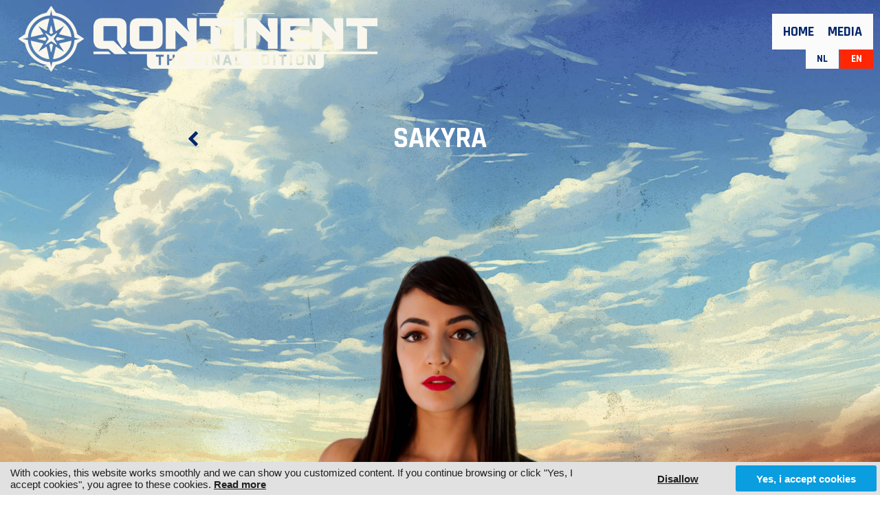

--- FILE ---
content_type: text/html; charset=UTF-8
request_url: https://www.theqontinent.be/line-up/saturday/uptempo-frenchcore-hosted-by-footworxx/sakyra
body_size: 2233
content:



<!DOCTYPE html>
<html lang="en">
<head>
<meta charset="utf-8">
<title>Sakyra</title>
<meta http-equiv="X-UA-Compatible" content="IE=edge,chrome=1">
<meta name="viewport" content="width=device-width, initial-scale=1, maximum-scale=1">
<link rel="canonical" href="https://www.theqontinent.be/line-up/saturday/uptempo-frenchcore-hosted-by-footworxx/sakyra">
<link rel="image_src" type="image/jpeg" href="https://www.theqontinent.be/content/img/600-26099-sakyra-png-e4c35b4c107d57ea.png">
<meta property="og:title" content="Sakyra">
<meta property="og:type" content="article">
<meta property="og:url" content="https://www.theqontinent.be/line-up/saturday/uptempo-frenchcore-hosted-by-footworxx/sakyra">
<meta property="og:image" content="https://www.theqontinent.be/content/img/600-26099-sakyra-png-e4c35b4c107d57ea.png">
<meta property="article:published_time" content="2022-01-22T14:12:57+01:00">
<meta property="article:modified_time" content="2024-04-08T11:21:08+02:00">
<meta name="robots" content="index,follow">
<link rel="icon" type="image/png" href="/favicon.png">
<link type="text/css" rel="stylesheet" href="/2023/style-180124.css?v=12082024" media="All">
<script src="//ajax.googleapis.com/ajax/libs/jquery/1.10.2/jquery.min.js"></script>
<script src="/2023/js/jquery.bxslider.min.js"></script>
<script src="/2023/js/jquery.colorbox-min.js"></script>
<script src="/2023/js/jquery.aa.js"></script>
<script>
<!--

scrollMonkey();

$(document).ready(function() {
	// start aa-cookiebar v3
	var aa_d = (new Date().getTime())/1000;
	$('#aa-cookiebar-btn a').on('click',function() { localStorage.setItem('aa_a',$(this).attr("data-id")); localStorage.setItem('aa_p',aa_d); $('#aa-cookiebar').hide(); });
	if (!localStorage.getItem('aa_a')) { $('#aa-cookiebar').show(); }
	if (localStorage.getItem('aa_p')) { 
		if ((aa_d-localStorage.getItem('aa_p')) > 7890000) { localStorage.removeItem('aa_a'); localStorage.removeItem('aa_p'); }
		if (localStorage.getItem('aa_a') != "disallow") { $.ajax({ url: "/_aa_tc.html", success: function (data) { $('body').append(data); }, dataType: 'html' }); $.ajax({ url: "/_aa_tc_h.html", success: function (data) { $('head').append(data); }, dataType: 'html' }); }
	} else { localStorage.setItem('aa_p',aa_d); }
	// end aa-cookiebar v3
	$("a[rel='colorbox']").colorbox({loop:false,maxWidth:'90%', maxHeight:'90%'});
	$(".colorbox").colorbox({maxWidth:'90%', maxHeight:'90%'});
	$('.background-slider').bxSlider({mode: 'fade', pager:false, controls:false, auto: true, pause: 5000, speed: 2000});
	
		
	
});

//-->
</script>
<script src="https://cdn.usefathom.com/script.js" data-site="YOSANYDY" defer></script>
</head>

<body class="body-line-up"><div id="overlay"></div><div id="theme"></div><div id="container"><div id="header-responsive"><div class="centerize"><div class="logo" title="The Qontinent"><a href="/"><img src="/2023/lay/180124/logo-theqontinent-120pxh.png" alt="The Qontinent"></a></div><div id="menu-responsive-btn"></div><div class="menu"><a href="/home" class="showfade item-home">Home</a><a href="/media" class="showfade item-media">Media</a><div class="lang"><a href="/nl" title="Nederlands">NL</a><a href="/" class="active" title="English">EN</a></div></div><div class="clear"></div></div></div><div id="header-fixed"><div class="logo" title="The Qontinent"><a href="/"><img src="/2023/lay/180124/logo-theqontinent-120pxh.png" alt="The Qontinent"></a></div><div class="menu"><a href="/home" class="showfade item-home">Home</a><a href="/media" class="showfade item-media">Media</a></div></div><div id="header-flow"><div class="float-left"><div class="logo" title="The Qontinent"><a href="/"><img src="/2023/lay/180124/logo-theqontinent-120pxh.png" alt="The Qontinent"></a></div><div class="clear"></div></div><div class="lang"><a href="/nl" title="Nederlands">NL</a><a href="/" class="active" title="English">EN</a></div><div class="float-right"><div class="menu"><div class="dateloc"></div><a href="/home" class="showfade item-home">Home</a><a href="/media" class="showfade item-media">Media</a></div><div class="clear"></div></div><div class="clear"></div></div><div id="cn">	
<div class="centerize"><div class="grid-960 view-artist cover"><div class="grid-640"><div class="box add-background add-margin add-back-btn linkable"><div class="ttl"><h1 itemprop="name"><a href="/line-up">Sakyra</a></h1></div></div></div></div></div><div class="centerize"><div class="grid-960 view-artist"><div class="grid-640"><div class="box add-margin add-background"><div class="img"><img src="/content/img/3/600-26099-sakyra-png-e4c35b4c107d57ea.png" alt="Sakyra" title="Sakyra"></div><div class="ytb"><iframe src="//www.youtube-nocookie.com/embed/iGeEX6CJUpw?wmode=transparent&autoplay=0" frameborder="0" allowfullscreen></iframe></div><div class="txt clear"></div><div class="forward"><div class="btn"><a href="https://www.facebook.com/djsakyraofficial" target="_blank" class="btn"><i class="fa fa-facebook"></i></a></div><div class="btn"><a href="https://www.instagram.com/djsakyra/" target="_blank" class="btn"><i class="fa fa-instagram"></i></a></div></div><div class="clear"></div></div></div></div></div><div class="clear"></div></div><div id="ft"><div class="theme-ft-t"></div><div class="centerize"><div class="grid-960 ft-forward"><div class="box"><a href="/terms" class="showfade">Terms</a><a href="/contact" class="showfade">Contact</a></div></div><div class="grid-960 ft-cookie-notice"><div class="box add-margin"><a href="//www.aboutthis.website/en/theqontinent">Cookies</a> <a href="//www.aboutthis.website/en/privacy/theqontinent">Privacy</a></div></div><div class="grid-960 ft-logos"><div class="box"><a href="https://www.q-dance.com" target="_blank"><img src="/2023/lay/180124/logo-qdance.png" alt="Q-Dance logo" title="Q-Dance"></a><a href="https://www.bassevents.be" target="_blank"><img src="/2023/lay/180124/logo-bassevents.png" alt="Bass Events logo" title="Bass Events"></a></div></div><div class="clear"></div></div><div id="ft-credits"><div class="centerize"><a href="http://www.alwaysawake.eu" title="Website: Always Awake" target="_blank">With <i class="fa fa-heart fa-lg" title="Love"></i> from Always Awake</a></div></div><div class="clear"></div></div></div>
<!--googleoff: all-->
<div id="aa-cookiebar"><div id="aa-cookiebar-cn"><div id="aa-cookiebar-msg">With cookies, this website works smoothly and we can show you customized content. If you continue browsing or click "Yes, I accept cookies", you agree to these cookies. <a href="//www.alwaysawake.info/en/theqontinent">Read more</a></div><div id="aa-cookiebar-btn"><a data-id="disallow">Disallow</a><a data-id="allow">Yes, i accept cookies</a></div></div></div>
<!--googleon: all-->
</body></html><!-- CACHE_a8fb0e6d0d29e820 -->

<!-- Cache is disabled 18/01/26 10:32 -->


--- FILE ---
content_type: text/html; charset=utf-8
request_url: https://www.youtube-nocookie.com/embed/iGeEX6CJUpw?wmode=transparent&autoplay=0
body_size: 47155
content:
<!DOCTYPE html><html lang="en" dir="ltr" data-cast-api-enabled="true"><head><meta name="viewport" content="width=device-width, initial-scale=1"><script nonce="pgPTBsW_IuEfkLBIw4G-wQ">if ('undefined' == typeof Symbol || 'undefined' == typeof Symbol.iterator) {delete Array.prototype.entries;}</script><style name="www-roboto" nonce="mVDAkJ8a2gQ-G4lGg35Lww">@font-face{font-family:'Roboto';font-style:normal;font-weight:400;font-stretch:100%;src:url(//fonts.gstatic.com/s/roboto/v48/KFO7CnqEu92Fr1ME7kSn66aGLdTylUAMa3GUBHMdazTgWw.woff2)format('woff2');unicode-range:U+0460-052F,U+1C80-1C8A,U+20B4,U+2DE0-2DFF,U+A640-A69F,U+FE2E-FE2F;}@font-face{font-family:'Roboto';font-style:normal;font-weight:400;font-stretch:100%;src:url(//fonts.gstatic.com/s/roboto/v48/KFO7CnqEu92Fr1ME7kSn66aGLdTylUAMa3iUBHMdazTgWw.woff2)format('woff2');unicode-range:U+0301,U+0400-045F,U+0490-0491,U+04B0-04B1,U+2116;}@font-face{font-family:'Roboto';font-style:normal;font-weight:400;font-stretch:100%;src:url(//fonts.gstatic.com/s/roboto/v48/KFO7CnqEu92Fr1ME7kSn66aGLdTylUAMa3CUBHMdazTgWw.woff2)format('woff2');unicode-range:U+1F00-1FFF;}@font-face{font-family:'Roboto';font-style:normal;font-weight:400;font-stretch:100%;src:url(//fonts.gstatic.com/s/roboto/v48/KFO7CnqEu92Fr1ME7kSn66aGLdTylUAMa3-UBHMdazTgWw.woff2)format('woff2');unicode-range:U+0370-0377,U+037A-037F,U+0384-038A,U+038C,U+038E-03A1,U+03A3-03FF;}@font-face{font-family:'Roboto';font-style:normal;font-weight:400;font-stretch:100%;src:url(//fonts.gstatic.com/s/roboto/v48/KFO7CnqEu92Fr1ME7kSn66aGLdTylUAMawCUBHMdazTgWw.woff2)format('woff2');unicode-range:U+0302-0303,U+0305,U+0307-0308,U+0310,U+0312,U+0315,U+031A,U+0326-0327,U+032C,U+032F-0330,U+0332-0333,U+0338,U+033A,U+0346,U+034D,U+0391-03A1,U+03A3-03A9,U+03B1-03C9,U+03D1,U+03D5-03D6,U+03F0-03F1,U+03F4-03F5,U+2016-2017,U+2034-2038,U+203C,U+2040,U+2043,U+2047,U+2050,U+2057,U+205F,U+2070-2071,U+2074-208E,U+2090-209C,U+20D0-20DC,U+20E1,U+20E5-20EF,U+2100-2112,U+2114-2115,U+2117-2121,U+2123-214F,U+2190,U+2192,U+2194-21AE,U+21B0-21E5,U+21F1-21F2,U+21F4-2211,U+2213-2214,U+2216-22FF,U+2308-230B,U+2310,U+2319,U+231C-2321,U+2336-237A,U+237C,U+2395,U+239B-23B7,U+23D0,U+23DC-23E1,U+2474-2475,U+25AF,U+25B3,U+25B7,U+25BD,U+25C1,U+25CA,U+25CC,U+25FB,U+266D-266F,U+27C0-27FF,U+2900-2AFF,U+2B0E-2B11,U+2B30-2B4C,U+2BFE,U+3030,U+FF5B,U+FF5D,U+1D400-1D7FF,U+1EE00-1EEFF;}@font-face{font-family:'Roboto';font-style:normal;font-weight:400;font-stretch:100%;src:url(//fonts.gstatic.com/s/roboto/v48/KFO7CnqEu92Fr1ME7kSn66aGLdTylUAMaxKUBHMdazTgWw.woff2)format('woff2');unicode-range:U+0001-000C,U+000E-001F,U+007F-009F,U+20DD-20E0,U+20E2-20E4,U+2150-218F,U+2190,U+2192,U+2194-2199,U+21AF,U+21E6-21F0,U+21F3,U+2218-2219,U+2299,U+22C4-22C6,U+2300-243F,U+2440-244A,U+2460-24FF,U+25A0-27BF,U+2800-28FF,U+2921-2922,U+2981,U+29BF,U+29EB,U+2B00-2BFF,U+4DC0-4DFF,U+FFF9-FFFB,U+10140-1018E,U+10190-1019C,U+101A0,U+101D0-101FD,U+102E0-102FB,U+10E60-10E7E,U+1D2C0-1D2D3,U+1D2E0-1D37F,U+1F000-1F0FF,U+1F100-1F1AD,U+1F1E6-1F1FF,U+1F30D-1F30F,U+1F315,U+1F31C,U+1F31E,U+1F320-1F32C,U+1F336,U+1F378,U+1F37D,U+1F382,U+1F393-1F39F,U+1F3A7-1F3A8,U+1F3AC-1F3AF,U+1F3C2,U+1F3C4-1F3C6,U+1F3CA-1F3CE,U+1F3D4-1F3E0,U+1F3ED,U+1F3F1-1F3F3,U+1F3F5-1F3F7,U+1F408,U+1F415,U+1F41F,U+1F426,U+1F43F,U+1F441-1F442,U+1F444,U+1F446-1F449,U+1F44C-1F44E,U+1F453,U+1F46A,U+1F47D,U+1F4A3,U+1F4B0,U+1F4B3,U+1F4B9,U+1F4BB,U+1F4BF,U+1F4C8-1F4CB,U+1F4D6,U+1F4DA,U+1F4DF,U+1F4E3-1F4E6,U+1F4EA-1F4ED,U+1F4F7,U+1F4F9-1F4FB,U+1F4FD-1F4FE,U+1F503,U+1F507-1F50B,U+1F50D,U+1F512-1F513,U+1F53E-1F54A,U+1F54F-1F5FA,U+1F610,U+1F650-1F67F,U+1F687,U+1F68D,U+1F691,U+1F694,U+1F698,U+1F6AD,U+1F6B2,U+1F6B9-1F6BA,U+1F6BC,U+1F6C6-1F6CF,U+1F6D3-1F6D7,U+1F6E0-1F6EA,U+1F6F0-1F6F3,U+1F6F7-1F6FC,U+1F700-1F7FF,U+1F800-1F80B,U+1F810-1F847,U+1F850-1F859,U+1F860-1F887,U+1F890-1F8AD,U+1F8B0-1F8BB,U+1F8C0-1F8C1,U+1F900-1F90B,U+1F93B,U+1F946,U+1F984,U+1F996,U+1F9E9,U+1FA00-1FA6F,U+1FA70-1FA7C,U+1FA80-1FA89,U+1FA8F-1FAC6,U+1FACE-1FADC,U+1FADF-1FAE9,U+1FAF0-1FAF8,U+1FB00-1FBFF;}@font-face{font-family:'Roboto';font-style:normal;font-weight:400;font-stretch:100%;src:url(//fonts.gstatic.com/s/roboto/v48/KFO7CnqEu92Fr1ME7kSn66aGLdTylUAMa3OUBHMdazTgWw.woff2)format('woff2');unicode-range:U+0102-0103,U+0110-0111,U+0128-0129,U+0168-0169,U+01A0-01A1,U+01AF-01B0,U+0300-0301,U+0303-0304,U+0308-0309,U+0323,U+0329,U+1EA0-1EF9,U+20AB;}@font-face{font-family:'Roboto';font-style:normal;font-weight:400;font-stretch:100%;src:url(//fonts.gstatic.com/s/roboto/v48/KFO7CnqEu92Fr1ME7kSn66aGLdTylUAMa3KUBHMdazTgWw.woff2)format('woff2');unicode-range:U+0100-02BA,U+02BD-02C5,U+02C7-02CC,U+02CE-02D7,U+02DD-02FF,U+0304,U+0308,U+0329,U+1D00-1DBF,U+1E00-1E9F,U+1EF2-1EFF,U+2020,U+20A0-20AB,U+20AD-20C0,U+2113,U+2C60-2C7F,U+A720-A7FF;}@font-face{font-family:'Roboto';font-style:normal;font-weight:400;font-stretch:100%;src:url(//fonts.gstatic.com/s/roboto/v48/KFO7CnqEu92Fr1ME7kSn66aGLdTylUAMa3yUBHMdazQ.woff2)format('woff2');unicode-range:U+0000-00FF,U+0131,U+0152-0153,U+02BB-02BC,U+02C6,U+02DA,U+02DC,U+0304,U+0308,U+0329,U+2000-206F,U+20AC,U+2122,U+2191,U+2193,U+2212,U+2215,U+FEFF,U+FFFD;}@font-face{font-family:'Roboto';font-style:normal;font-weight:500;font-stretch:100%;src:url(//fonts.gstatic.com/s/roboto/v48/KFO7CnqEu92Fr1ME7kSn66aGLdTylUAMa3GUBHMdazTgWw.woff2)format('woff2');unicode-range:U+0460-052F,U+1C80-1C8A,U+20B4,U+2DE0-2DFF,U+A640-A69F,U+FE2E-FE2F;}@font-face{font-family:'Roboto';font-style:normal;font-weight:500;font-stretch:100%;src:url(//fonts.gstatic.com/s/roboto/v48/KFO7CnqEu92Fr1ME7kSn66aGLdTylUAMa3iUBHMdazTgWw.woff2)format('woff2');unicode-range:U+0301,U+0400-045F,U+0490-0491,U+04B0-04B1,U+2116;}@font-face{font-family:'Roboto';font-style:normal;font-weight:500;font-stretch:100%;src:url(//fonts.gstatic.com/s/roboto/v48/KFO7CnqEu92Fr1ME7kSn66aGLdTylUAMa3CUBHMdazTgWw.woff2)format('woff2');unicode-range:U+1F00-1FFF;}@font-face{font-family:'Roboto';font-style:normal;font-weight:500;font-stretch:100%;src:url(//fonts.gstatic.com/s/roboto/v48/KFO7CnqEu92Fr1ME7kSn66aGLdTylUAMa3-UBHMdazTgWw.woff2)format('woff2');unicode-range:U+0370-0377,U+037A-037F,U+0384-038A,U+038C,U+038E-03A1,U+03A3-03FF;}@font-face{font-family:'Roboto';font-style:normal;font-weight:500;font-stretch:100%;src:url(//fonts.gstatic.com/s/roboto/v48/KFO7CnqEu92Fr1ME7kSn66aGLdTylUAMawCUBHMdazTgWw.woff2)format('woff2');unicode-range:U+0302-0303,U+0305,U+0307-0308,U+0310,U+0312,U+0315,U+031A,U+0326-0327,U+032C,U+032F-0330,U+0332-0333,U+0338,U+033A,U+0346,U+034D,U+0391-03A1,U+03A3-03A9,U+03B1-03C9,U+03D1,U+03D5-03D6,U+03F0-03F1,U+03F4-03F5,U+2016-2017,U+2034-2038,U+203C,U+2040,U+2043,U+2047,U+2050,U+2057,U+205F,U+2070-2071,U+2074-208E,U+2090-209C,U+20D0-20DC,U+20E1,U+20E5-20EF,U+2100-2112,U+2114-2115,U+2117-2121,U+2123-214F,U+2190,U+2192,U+2194-21AE,U+21B0-21E5,U+21F1-21F2,U+21F4-2211,U+2213-2214,U+2216-22FF,U+2308-230B,U+2310,U+2319,U+231C-2321,U+2336-237A,U+237C,U+2395,U+239B-23B7,U+23D0,U+23DC-23E1,U+2474-2475,U+25AF,U+25B3,U+25B7,U+25BD,U+25C1,U+25CA,U+25CC,U+25FB,U+266D-266F,U+27C0-27FF,U+2900-2AFF,U+2B0E-2B11,U+2B30-2B4C,U+2BFE,U+3030,U+FF5B,U+FF5D,U+1D400-1D7FF,U+1EE00-1EEFF;}@font-face{font-family:'Roboto';font-style:normal;font-weight:500;font-stretch:100%;src:url(//fonts.gstatic.com/s/roboto/v48/KFO7CnqEu92Fr1ME7kSn66aGLdTylUAMaxKUBHMdazTgWw.woff2)format('woff2');unicode-range:U+0001-000C,U+000E-001F,U+007F-009F,U+20DD-20E0,U+20E2-20E4,U+2150-218F,U+2190,U+2192,U+2194-2199,U+21AF,U+21E6-21F0,U+21F3,U+2218-2219,U+2299,U+22C4-22C6,U+2300-243F,U+2440-244A,U+2460-24FF,U+25A0-27BF,U+2800-28FF,U+2921-2922,U+2981,U+29BF,U+29EB,U+2B00-2BFF,U+4DC0-4DFF,U+FFF9-FFFB,U+10140-1018E,U+10190-1019C,U+101A0,U+101D0-101FD,U+102E0-102FB,U+10E60-10E7E,U+1D2C0-1D2D3,U+1D2E0-1D37F,U+1F000-1F0FF,U+1F100-1F1AD,U+1F1E6-1F1FF,U+1F30D-1F30F,U+1F315,U+1F31C,U+1F31E,U+1F320-1F32C,U+1F336,U+1F378,U+1F37D,U+1F382,U+1F393-1F39F,U+1F3A7-1F3A8,U+1F3AC-1F3AF,U+1F3C2,U+1F3C4-1F3C6,U+1F3CA-1F3CE,U+1F3D4-1F3E0,U+1F3ED,U+1F3F1-1F3F3,U+1F3F5-1F3F7,U+1F408,U+1F415,U+1F41F,U+1F426,U+1F43F,U+1F441-1F442,U+1F444,U+1F446-1F449,U+1F44C-1F44E,U+1F453,U+1F46A,U+1F47D,U+1F4A3,U+1F4B0,U+1F4B3,U+1F4B9,U+1F4BB,U+1F4BF,U+1F4C8-1F4CB,U+1F4D6,U+1F4DA,U+1F4DF,U+1F4E3-1F4E6,U+1F4EA-1F4ED,U+1F4F7,U+1F4F9-1F4FB,U+1F4FD-1F4FE,U+1F503,U+1F507-1F50B,U+1F50D,U+1F512-1F513,U+1F53E-1F54A,U+1F54F-1F5FA,U+1F610,U+1F650-1F67F,U+1F687,U+1F68D,U+1F691,U+1F694,U+1F698,U+1F6AD,U+1F6B2,U+1F6B9-1F6BA,U+1F6BC,U+1F6C6-1F6CF,U+1F6D3-1F6D7,U+1F6E0-1F6EA,U+1F6F0-1F6F3,U+1F6F7-1F6FC,U+1F700-1F7FF,U+1F800-1F80B,U+1F810-1F847,U+1F850-1F859,U+1F860-1F887,U+1F890-1F8AD,U+1F8B0-1F8BB,U+1F8C0-1F8C1,U+1F900-1F90B,U+1F93B,U+1F946,U+1F984,U+1F996,U+1F9E9,U+1FA00-1FA6F,U+1FA70-1FA7C,U+1FA80-1FA89,U+1FA8F-1FAC6,U+1FACE-1FADC,U+1FADF-1FAE9,U+1FAF0-1FAF8,U+1FB00-1FBFF;}@font-face{font-family:'Roboto';font-style:normal;font-weight:500;font-stretch:100%;src:url(//fonts.gstatic.com/s/roboto/v48/KFO7CnqEu92Fr1ME7kSn66aGLdTylUAMa3OUBHMdazTgWw.woff2)format('woff2');unicode-range:U+0102-0103,U+0110-0111,U+0128-0129,U+0168-0169,U+01A0-01A1,U+01AF-01B0,U+0300-0301,U+0303-0304,U+0308-0309,U+0323,U+0329,U+1EA0-1EF9,U+20AB;}@font-face{font-family:'Roboto';font-style:normal;font-weight:500;font-stretch:100%;src:url(//fonts.gstatic.com/s/roboto/v48/KFO7CnqEu92Fr1ME7kSn66aGLdTylUAMa3KUBHMdazTgWw.woff2)format('woff2');unicode-range:U+0100-02BA,U+02BD-02C5,U+02C7-02CC,U+02CE-02D7,U+02DD-02FF,U+0304,U+0308,U+0329,U+1D00-1DBF,U+1E00-1E9F,U+1EF2-1EFF,U+2020,U+20A0-20AB,U+20AD-20C0,U+2113,U+2C60-2C7F,U+A720-A7FF;}@font-face{font-family:'Roboto';font-style:normal;font-weight:500;font-stretch:100%;src:url(//fonts.gstatic.com/s/roboto/v48/KFO7CnqEu92Fr1ME7kSn66aGLdTylUAMa3yUBHMdazQ.woff2)format('woff2');unicode-range:U+0000-00FF,U+0131,U+0152-0153,U+02BB-02BC,U+02C6,U+02DA,U+02DC,U+0304,U+0308,U+0329,U+2000-206F,U+20AC,U+2122,U+2191,U+2193,U+2212,U+2215,U+FEFF,U+FFFD;}</style><script name="www-roboto" nonce="pgPTBsW_IuEfkLBIw4G-wQ">if (document.fonts && document.fonts.load) {document.fonts.load("400 10pt Roboto", "E"); document.fonts.load("500 10pt Roboto", "E");}</script><link rel="stylesheet" href="/s/player/b95b0e7a/www-player.css" name="www-player" nonce="mVDAkJ8a2gQ-G4lGg35Lww"><style nonce="mVDAkJ8a2gQ-G4lGg35Lww">html {overflow: hidden;}body {font: 12px Roboto, Arial, sans-serif; background-color: #000; color: #fff; height: 100%; width: 100%; overflow: hidden; position: absolute; margin: 0; padding: 0;}#player {width: 100%; height: 100%;}h1 {text-align: center; color: #fff;}h3 {margin-top: 6px; margin-bottom: 3px;}.player-unavailable {position: absolute; top: 0; left: 0; right: 0; bottom: 0; padding: 25px; font-size: 13px; background: url(/img/meh7.png) 50% 65% no-repeat;}.player-unavailable .message {text-align: left; margin: 0 -5px 15px; padding: 0 5px 14px; border-bottom: 1px solid #888; font-size: 19px; font-weight: normal;}.player-unavailable a {color: #167ac6; text-decoration: none;}</style><script nonce="pgPTBsW_IuEfkLBIw4G-wQ">var ytcsi={gt:function(n){n=(n||"")+"data_";return ytcsi[n]||(ytcsi[n]={tick:{},info:{},gel:{preLoggedGelInfos:[]}})},now:window.performance&&window.performance.timing&&window.performance.now&&window.performance.timing.navigationStart?function(){return window.performance.timing.navigationStart+window.performance.now()}:function(){return(new Date).getTime()},tick:function(l,t,n){var ticks=ytcsi.gt(n).tick;var v=t||ytcsi.now();if(ticks[l]){ticks["_"+l]=ticks["_"+l]||[ticks[l]];ticks["_"+l].push(v)}ticks[l]=
v},info:function(k,v,n){ytcsi.gt(n).info[k]=v},infoGel:function(p,n){ytcsi.gt(n).gel.preLoggedGelInfos.push(p)},setStart:function(t,n){ytcsi.tick("_start",t,n)}};
(function(w,d){function isGecko(){if(!w.navigator)return false;try{if(w.navigator.userAgentData&&w.navigator.userAgentData.brands&&w.navigator.userAgentData.brands.length){var brands=w.navigator.userAgentData.brands;var i=0;for(;i<brands.length;i++)if(brands[i]&&brands[i].brand==="Firefox")return true;return false}}catch(e){setTimeout(function(){throw e;})}if(!w.navigator.userAgent)return false;var ua=w.navigator.userAgent;return ua.indexOf("Gecko")>0&&ua.toLowerCase().indexOf("webkit")<0&&ua.indexOf("Edge")<
0&&ua.indexOf("Trident")<0&&ua.indexOf("MSIE")<0}ytcsi.setStart(w.performance?w.performance.timing.responseStart:null);var isPrerender=(d.visibilityState||d.webkitVisibilityState)=="prerender";var vName=!d.visibilityState&&d.webkitVisibilityState?"webkitvisibilitychange":"visibilitychange";if(isPrerender){var startTick=function(){ytcsi.setStart();d.removeEventListener(vName,startTick)};d.addEventListener(vName,startTick,false)}if(d.addEventListener)d.addEventListener(vName,function(){ytcsi.tick("vc")},
false);if(isGecko()){var isHidden=(d.visibilityState||d.webkitVisibilityState)=="hidden";if(isHidden)ytcsi.tick("vc")}var slt=function(el,t){setTimeout(function(){var n=ytcsi.now();el.loadTime=n;if(el.slt)el.slt()},t)};w.__ytRIL=function(el){if(!el.getAttribute("data-thumb"))if(w.requestAnimationFrame)w.requestAnimationFrame(function(){slt(el,0)});else slt(el,16)}})(window,document);
</script><script nonce="pgPTBsW_IuEfkLBIw4G-wQ">var ytcfg={d:function(){return window.yt&&yt.config_||ytcfg.data_||(ytcfg.data_={})},get:function(k,o){return k in ytcfg.d()?ytcfg.d()[k]:o},set:function(){var a=arguments;if(a.length>1)ytcfg.d()[a[0]]=a[1];else{var k;for(k in a[0])ytcfg.d()[k]=a[0][k]}}};
ytcfg.set({"CLIENT_CANARY_STATE":"none","DEVICE":"cbr\u003dChrome\u0026cbrand\u003dapple\u0026cbrver\u003d131.0.0.0\u0026ceng\u003dWebKit\u0026cengver\u003d537.36\u0026cos\u003dMacintosh\u0026cosver\u003d10_15_7\u0026cplatform\u003dDESKTOP","EVENT_ID":"qqhsacvcE9_fvPEPmqXmkQI","EXPERIMENT_FLAGS":{"ab_det_apm":true,"ab_det_el_h":true,"ab_det_em_inj":true,"ab_l_sig_st":true,"ab_l_sig_st_e":true,"action_companion_center_align_description":true,"allow_skip_networkless":true,"always_send_and_write":true,"att_web_record_metrics":true,"attmusi":true,"c3_enable_button_impression_logging":true,"c3_watch_page_component":true,"cancel_pending_navs":true,"clean_up_manual_attribution_header":true,"config_age_report_killswitch":true,"cow_optimize_idom_compat":true,"csi_config_handling_infra":true,"csi_on_gel":true,"delhi_mweb_colorful_sd":true,"delhi_mweb_colorful_sd_v2":true,"deprecate_csi_has_info":true,"deprecate_pair_servlet_enabled":true,"desktop_sparkles_light_cta_button":true,"disable_cached_masthead_data":true,"disable_child_node_auto_formatted_strings":true,"disable_enf_isd":true,"disable_log_to_visitor_layer":true,"disable_pacf_logging_for_memory_limited_tv":true,"embeds_enable_eid_enforcement_for_youtube":true,"embeds_enable_info_panel_dismissal":true,"embeds_enable_pfp_always_unbranded":true,"embeds_muted_autoplay_sound_fix":true,"embeds_serve_es6_client":true,"embeds_web_nwl_disable_nocookie":true,"embeds_web_updated_shorts_definition_fix":true,"enable_active_view_display_ad_renderer_web_home":true,"enable_ad_disclosure_banner_a11y_fix":true,"enable_chips_shelf_view_model_fully_reactive":true,"enable_client_creator_goal_ticker_bar_revamp":true,"enable_client_only_wiz_direct_reactions":true,"enable_client_sli_logging":true,"enable_client_streamz_web":true,"enable_client_ve_spec":true,"enable_cloud_save_error_popup_after_retry":true,"enable_cookie_reissue_iframe":true,"enable_dai_sdf_h5_preroll":true,"enable_datasync_id_header_in_web_vss_pings":true,"enable_default_mono_cta_migration_web_client":true,"enable_dma_post_enforcement":true,"enable_docked_chat_messages":true,"enable_entity_store_from_dependency_injection":true,"enable_inline_muted_playback_on_web_search":true,"enable_inline_muted_playback_on_web_search_for_vdc":true,"enable_inline_muted_playback_on_web_search_for_vdcb":true,"enable_is_extended_monitoring":true,"enable_is_mini_app_page_active_bugfix":true,"enable_live_overlay_feed_in_live_chat":true,"enable_logging_first_user_action_after_game_ready":true,"enable_ltc_param_fetch_from_innertube":true,"enable_masthead_mweb_padding_fix":true,"enable_menu_renderer_button_in_mweb_hclr":true,"enable_mini_app_command_handler_mweb_fix":true,"enable_mini_app_iframe_loaded_logging":true,"enable_mini_guide_downloads_item":true,"enable_mixed_direction_formatted_strings":true,"enable_mweb_livestream_ui_update":true,"enable_mweb_new_caption_language_picker":true,"enable_names_handles_account_switcher":true,"enable_network_request_logging_on_game_events":true,"enable_new_paid_product_placement":true,"enable_obtaining_ppn_query_param":true,"enable_open_in_new_tab_icon_for_short_dr_for_desktop_search":true,"enable_open_yt_content":true,"enable_origin_query_parameter_bugfix":true,"enable_pause_ads_on_ytv_html5":true,"enable_payments_purchase_manager":true,"enable_pdp_icon_prefetch":true,"enable_pl_r_si_fa":true,"enable_place_pivot_url":true,"enable_playable_a11y_label_with_badge_text":true,"enable_pv_screen_modern_text":true,"enable_removing_navbar_title_on_hashtag_page_mweb":true,"enable_resetting_scroll_position_on_flow_change":true,"enable_rta_manager":true,"enable_sdf_companion_h5":true,"enable_sdf_dai_h5_midroll":true,"enable_sdf_h5_endemic_mid_post_roll":true,"enable_sdf_on_h5_unplugged_vod_midroll":true,"enable_sdf_shorts_player_bytes_h5":true,"enable_sdk_performance_network_logging":true,"enable_sending_unwrapped_game_audio_as_serialized_metadata":true,"enable_sfv_effect_pivot_url":true,"enable_shorts_new_carousel":true,"enable_skip_ad_guidance_prompt":true,"enable_skippable_ads_for_unplugged_ad_pod":true,"enable_smearing_expansion_dai":true,"enable_third_party_info":true,"enable_time_out_messages":true,"enable_timeline_view_modern_transcript_fe":true,"enable_video_display_compact_button_group_for_desktop_search":true,"enable_watch_next_pause_autoplay_lact":true,"enable_web_home_top_landscape_image_layout_level_click":true,"enable_web_tiered_gel":true,"enable_window_constrained_buy_flow_dialog":true,"enable_wiz_queue_effect_and_on_init_initial_runs":true,"enable_ypc_spinners":true,"enable_yt_ata_iframe_authuser":true,"export_networkless_options":true,"export_player_version_to_ytconfig":true,"fill_single_video_with_notify_to_lasr":true,"fix_ad_miniplayer_controls_rendering":true,"fix_ads_tracking_for_swf_config_deprecation_mweb":true,"h5_companion_enable_adcpn_macro_substitution_for_click_pings":true,"h5_inplayer_enable_adcpn_macro_substitution_for_click_pings":true,"h5_reset_cache_and_filter_before_update_masthead":true,"hide_channel_creation_title_for_mweb":true,"high_ccv_client_side_caching_h5":true,"html5_log_trigger_events_with_debug_data":true,"html5_ssdai_enable_media_end_cue_range":true,"il_attach_cache_limit":true,"il_use_view_model_logging_context":true,"is_browser_support_for_webcam_streaming":true,"json_condensed_response":true,"kev_adb_pg":true,"kevlar_gel_error_routing":true,"kevlar_watch_cinematics":true,"live_chat_enable_controller_extraction":true,"live_chat_enable_rta_manager":true,"live_chat_increased_min_height":true,"log_click_with_layer_from_element_in_command_handler":true,"log_errors_through_nwl_on_retry":true,"mdx_enable_privacy_disclosure_ui":true,"mdx_load_cast_api_bootstrap_script":true,"medium_progress_bar_modification":true,"migrate_remaining_web_ad_badges_to_innertube":true,"mobile_account_menu_refresh":true,"mweb_a11y_enable_player_controls_invisible_toggle":true,"mweb_account_linking_noapp":true,"mweb_after_render_to_scheduler":true,"mweb_allow_modern_search_suggest_behavior":true,"mweb_animated_actions":true,"mweb_app_upsell_button_direct_to_app":true,"mweb_big_progress_bar":true,"mweb_c3_disable_carve_out":true,"mweb_c3_disable_carve_out_keep_external_links":true,"mweb_c3_enable_adaptive_signals":true,"mweb_c3_endscreen":true,"mweb_c3_endscreen_v2":true,"mweb_c3_library_page_enable_recent_shelf":true,"mweb_c3_remove_web_navigation_endpoint_data":true,"mweb_c3_use_canonical_from_player_response":true,"mweb_cinematic_watch":true,"mweb_command_handler":true,"mweb_delay_watch_initial_data":true,"mweb_disable_searchbar_scroll":true,"mweb_enable_fine_scrubbing_for_recs":true,"mweb_enable_keto_batch_player_fullscreen":true,"mweb_enable_keto_batch_player_progress_bar":true,"mweb_enable_keto_batch_player_tooltips":true,"mweb_enable_lockup_view_model_for_ucp":true,"mweb_enable_mix_panel_title_metadata":true,"mweb_enable_more_drawer":true,"mweb_enable_optional_fullscreen_landscape_locking":true,"mweb_enable_overlay_touch_manager":true,"mweb_enable_premium_carve_out_fix":true,"mweb_enable_refresh_detection":true,"mweb_enable_search_imp":true,"mweb_enable_sequence_signal":true,"mweb_enable_shorts_pivot_button":true,"mweb_enable_shorts_video_preload":true,"mweb_enable_skippables_on_jio_phone":true,"mweb_enable_storyboards":true,"mweb_enable_two_line_title_on_shorts":true,"mweb_enable_varispeed_controller":true,"mweb_enable_warm_channel_requests":true,"mweb_enable_watch_feed_infinite_scroll":true,"mweb_enable_wrapped_unplugged_pause_membership_dialog_renderer":true,"mweb_filter_video_format_in_webfe":true,"mweb_fix_livestream_seeking":true,"mweb_fix_monitor_visibility_after_render":true,"mweb_fix_section_list_continuation_item_renderers":true,"mweb_force_ios_fallback_to_native_control":true,"mweb_fp_auto_fullscreen":true,"mweb_fullscreen_controls":true,"mweb_fullscreen_controls_action_buttons":true,"mweb_fullscreen_watch_system":true,"mweb_home_reactive_shorts":true,"mweb_innertube_search_command":true,"mweb_kaios_enable_autoplay_switch_view_model":true,"mweb_lang_in_html":true,"mweb_like_button_synced_with_entities":true,"mweb_logo_use_home_page_ve":true,"mweb_module_decoration":true,"mweb_native_control_in_faux_fullscreen_shared":true,"mweb_panel_container_inert":true,"mweb_player_control_on_hover":true,"mweb_player_delhi_dtts":true,"mweb_player_hide_unavailable_subtitles_button":true,"mweb_player_settings_use_bottom_sheet":true,"mweb_player_show_previous_next_buttons_in_playlist":true,"mweb_player_skip_no_op_state_changes":true,"mweb_player_user_select_none":true,"mweb_playlist_engagement_panel":true,"mweb_progress_bar_seek_on_mouse_click":true,"mweb_pull_2_full":true,"mweb_pull_2_full_enable_touch_handlers":true,"mweb_schedule_warm_watch_response":true,"mweb_searchbox_legacy_navigation":true,"mweb_see_fewer_shorts":true,"mweb_sheets_ui_refresh":true,"mweb_shorts_comments_panel_id_change":true,"mweb_shorts_early_continuation":true,"mweb_show_ios_smart_banner":true,"mweb_use_server_url_on_startup":true,"mweb_watch_captions_enable_auto_translate":true,"mweb_watch_captions_set_default_size":true,"mweb_watch_stop_scheduler_on_player_response":true,"mweb_watchfeed_big_thumbnails":true,"mweb_yt_searchbox":true,"networkless_logging":true,"no_client_ve_attach_unless_shown":true,"nwl_send_from_memory_when_online":true,"pageid_as_header_web":true,"playback_settings_use_switch_menu":true,"player_controls_autonav_fix":true,"player_controls_skip_double_signal_update":true,"polymer_bad_build_labels":true,"polymer_verifiy_app_state":true,"qoe_send_and_write":true,"remove_chevron_from_ad_disclosure_banner_h5":true,"remove_masthead_channel_banner_on_refresh":true,"remove_slot_id_exited_trigger_for_dai_in_player_slot_expire":true,"replace_client_url_parsing_with_server_signal":true,"service_worker_enabled":true,"service_worker_push_enabled":true,"service_worker_push_home_page_prompt":true,"service_worker_push_watch_page_prompt":true,"shell_load_gcf":true,"shorten_initial_gel_batch_timeout":true,"should_use_yt_voice_endpoint_in_kaios":true,"skip_invalid_ytcsi_ticks":true,"skip_setting_info_in_csi_data_object":true,"smarter_ve_dedupping":true,"speedmaster_no_seek":true,"start_client_gcf_mweb":true,"stop_handling_click_for_non_rendering_overlay_layout":true,"suppress_error_204_logging":true,"synced_panel_scrolling_controller":true,"use_event_time_ms_header":true,"use_fifo_for_networkless":true,"use_player_abuse_bg_library":true,"use_request_time_ms_header":true,"use_session_based_sampling":true,"use_thumbnail_overlay_time_status_renderer_for_live_badge":true,"use_ts_visibilitylogger":true,"vss_final_ping_send_and_write":true,"vss_playback_use_send_and_write":true,"web_adaptive_repeat_ase":true,"web_always_load_chat_support":true,"web_animated_like":true,"web_api_url":true,"web_autonav_allow_off_by_default":true,"web_button_vm_refactor_disabled":true,"web_c3_log_app_init_finish":true,"web_csi_action_sampling_enabled":true,"web_dedupe_ve_grafting":true,"web_disable_backdrop_filter":true,"web_enable_ab_rsp_cl":true,"web_enable_course_icon_update":true,"web_enable_error_204":true,"web_enable_horizontal_video_attributes_section":true,"web_fix_segmented_like_dislike_undefined":true,"web_gcf_hashes_innertube":true,"web_gel_timeout_cap":true,"web_log_streamed_get_watch_supported":true,"web_metadata_carousel_elref_bugfix":true,"web_parent_target_for_sheets":true,"web_persist_server_autonav_state_on_client":true,"web_playback_associated_log_ctt":true,"web_playback_associated_ve":true,"web_prefetch_preload_video":true,"web_progress_bar_draggable":true,"web_resizable_advertiser_banner_on_masthead_safari_fix":true,"web_scheduler_auto_init":true,"web_shorts_just_watched_on_channel_and_pivot_study":true,"web_shorts_just_watched_overlay":true,"web_shorts_pivot_button_view_model_reactive":true,"web_update_panel_visibility_logging_fix":true,"web_video_attribute_view_model_a11y_fix":true,"web_watch_controls_state_signals":true,"web_wiz_attributed_string":true,"web_yt_config_context":true,"webfe_mweb_watch_microdata":true,"webfe_watch_shorts_canonical_url_fix":true,"webpo_exit_on_net_err":true,"wiz_diff_overwritable":true,"wiz_memoize_stamper_items":true,"woffle_used_state_report":true,"wpo_gel_strz":true,"ytcp_paper_tooltip_use_scoped_owner_root":true,"ytidb_clear_embedded_player":true,"H5_async_logging_delay_ms":30000.0,"attention_logging_scroll_throttle":500.0,"autoplay_pause_by_lact_sampling_fraction":0.0,"cinematic_watch_effect_opacity":0.4,"log_window_onerror_fraction":0.1,"speedmaster_playback_rate":2.0,"tv_pacf_logging_sample_rate":0.01,"web_attention_logging_scroll_throttle":500.0,"web_load_prediction_threshold":0.1,"web_navigation_prediction_threshold":0.1,"web_pbj_log_warning_rate":0.0,"web_system_health_fraction":0.01,"ytidb_transaction_ended_event_rate_limit":0.02,"active_time_update_interval_ms":10000,"att_init_delay":500,"autoplay_pause_by_lact_sec":0,"botguard_async_snapshot_timeout_ms":3000,"check_navigator_accuracy_timeout_ms":0,"cinematic_watch_css_filter_blur_strength":40,"cinematic_watch_fade_out_duration":500,"close_webview_delay_ms":100,"cloud_save_game_data_rate_limit_ms":3000,"compression_disable_point":10,"custom_active_view_tos_timeout_ms":3600000,"embeds_widget_poll_interval_ms":0,"gel_min_batch_size":3,"gel_queue_timeout_max_ms":60000,"get_async_timeout_ms":60000,"hide_cta_for_home_web_video_ads_animate_in_time":2,"html5_byterate_soft_cap":0,"initial_gel_batch_timeout":2000,"max_body_size_to_compress":500000,"max_prefetch_window_sec_for_livestream_optimization":10,"min_prefetch_offset_sec_for_livestream_optimization":20,"mini_app_container_iframe_src_update_delay_ms":0,"multiple_preview_news_duration_time":11000,"mweb_c3_toast_duration_ms":5000,"mweb_deep_link_fallback_timeout_ms":10000,"mweb_delay_response_received_actions":100,"mweb_fp_dpad_rate_limit_ms":0,"mweb_fp_dpad_watch_title_clamp_lines":0,"mweb_history_manager_cache_size":100,"mweb_ios_fullscreen_playback_transition_delay_ms":500,"mweb_ios_fullscreen_system_pause_epilson_ms":0,"mweb_override_response_store_expiration_ms":0,"mweb_shorts_early_continuation_trigger_threshold":4,"mweb_w2w_max_age_seconds":0,"mweb_watch_captions_default_size":2,"neon_dark_launch_gradient_count":0,"network_polling_interval":30000,"play_click_interval_ms":30000,"play_ping_interval_ms":10000,"prefetch_comments_ms_after_video":0,"send_config_hash_timer":0,"service_worker_push_logged_out_prompt_watches":-1,"service_worker_push_prompt_cap":-1,"service_worker_push_prompt_delay_microseconds":3888000000000,"show_mini_app_ad_frequency_cap_ms":300000,"slow_compressions_before_abandon_count":4,"speedmaster_cancellation_movement_dp":10,"speedmaster_touch_activation_ms":500,"web_attention_logging_throttle":500,"web_foreground_heartbeat_interval_ms":28000,"web_gel_debounce_ms":10000,"web_logging_max_batch":100,"web_max_tracing_events":50,"web_tracing_session_replay":0,"wil_icon_max_concurrent_fetches":9999,"ytidb_remake_db_retries":3,"ytidb_reopen_db_retries":3,"WebClientReleaseProcessCritical__youtube_embeds_client_version_override":"","WebClientReleaseProcessCritical__youtube_embeds_web_client_version_override":"","WebClientReleaseProcessCritical__youtube_mweb_client_version_override":"","debug_forced_internalcountrycode":"","embeds_web_synth_ch_headers_banned_urls_regex":"","enable_web_media_service":"DISABLED","il_payload_scraping":"","live_chat_unicode_emoji_json_url":"https://www.gstatic.com/youtube/img/emojis/emojis-svg-9.json","mweb_deep_link_feature_tag_suffix":"11268432","mweb_enable_shorts_innertube_player_prefetch_trigger":"NONE","mweb_fp_dpad":"home,search,browse,channel,create_channel,experiments,settings,trending,oops,404,paid_memberships,sponsorship,premium,shorts","mweb_fp_dpad_linear_navigation":"","mweb_fp_dpad_linear_navigation_visitor":"","mweb_fp_dpad_visitor":"","mweb_preload_video_by_player_vars":"","mweb_sign_in_button_style":"STYLE_SUGGESTIVE_AVATAR","place_pivot_triggering_container_alternate":"","place_pivot_triggering_counterfactual_container_alternate":"","search_ui_mweb_searchbar_restyle":"DEFAULT","service_worker_push_force_notification_prompt_tag":"1","service_worker_scope":"/","suggest_exp_str":"","web_client_version_override":"","kevlar_command_handler_command_banlist":[],"mini_app_ids_without_game_ready":["UgkxHHtsak1SC8mRGHMZewc4HzeAY3yhPPmJ","Ugkx7OgzFqE6z_5Mtf4YsotGfQNII1DF_RBm"],"web_op_signal_type_banlist":[],"web_tracing_enabled_spans":["event","command"]},"GAPI_HINT_PARAMS":"m;/_/scs/abc-static/_/js/k\u003dgapi.gapi.en.FZb77tO2YW4.O/d\u003d1/rs\u003dAHpOoo8lqavmo6ayfVxZovyDiP6g3TOVSQ/m\u003d__features__","GAPI_HOST":"https://apis.google.com","GAPI_LOCALE":"en_US","GL":"US","HL":"en","HTML_DIR":"ltr","HTML_LANG":"en","INNERTUBE_API_KEY":"AIzaSyAO_FJ2SlqU8Q4STEHLGCilw_Y9_11qcW8","INNERTUBE_API_VERSION":"v1","INNERTUBE_CLIENT_NAME":"WEB_EMBEDDED_PLAYER","INNERTUBE_CLIENT_VERSION":"1.20260116.01.00","INNERTUBE_CONTEXT":{"client":{"hl":"en","gl":"US","remoteHost":"3.14.15.208","deviceMake":"Apple","deviceModel":"","visitorData":"[base64]%3D%3D","userAgent":"Mozilla/5.0 (Macintosh; Intel Mac OS X 10_15_7) AppleWebKit/537.36 (KHTML, like Gecko) Chrome/131.0.0.0 Safari/537.36; ClaudeBot/1.0; +claudebot@anthropic.com),gzip(gfe)","clientName":"WEB_EMBEDDED_PLAYER","clientVersion":"1.20260116.01.00","osName":"Macintosh","osVersion":"10_15_7","originalUrl":"https://www.youtube-nocookie.com/embed/iGeEX6CJUpw?wmode\u003dtransparent\u0026autoplay\u003d0","platform":"DESKTOP","clientFormFactor":"UNKNOWN_FORM_FACTOR","configInfo":{"appInstallData":"[base64]%3D"},"browserName":"Chrome","browserVersion":"131.0.0.0","acceptHeader":"text/html,application/xhtml+xml,application/xml;q\u003d0.9,image/webp,image/apng,*/*;q\u003d0.8,application/signed-exchange;v\u003db3;q\u003d0.9","deviceExperimentId":"ChxOelU1TmpZek1qRXlNRGd6TVRZM01qWTFOZz09EKrRsssGGKrRsssG","rolloutToken":"CMTmkt_7qpeO3gEQtI6EheSUkgMYtI6EheSUkgM%3D"},"user":{"lockedSafetyMode":false},"request":{"useSsl":true},"clickTracking":{"clickTrackingParams":"IhMIy9mDheSUkgMV3y8vCB2akjki"},"thirdParty":{"embeddedPlayerContext":{"embeddedPlayerEncryptedContext":"[base64]","ancestorOriginsSupported":false}}},"INNERTUBE_CONTEXT_CLIENT_NAME":56,"INNERTUBE_CONTEXT_CLIENT_VERSION":"1.20260116.01.00","INNERTUBE_CONTEXT_GL":"US","INNERTUBE_CONTEXT_HL":"en","LATEST_ECATCHER_SERVICE_TRACKING_PARAMS":{"client.name":"WEB_EMBEDDED_PLAYER","client.jsfeat":"2021"},"LOGGED_IN":false,"PAGE_BUILD_LABEL":"youtube.embeds.web_20260116_01_RC00","PAGE_CL":856990104,"SERVER_NAME":"WebFE","VISITOR_DATA":"[base64]%3D%3D","WEB_PLAYER_CONTEXT_CONFIGS":{"WEB_PLAYER_CONTEXT_CONFIG_ID_EMBEDDED_PLAYER":{"rootElementId":"movie_player","jsUrl":"/s/player/b95b0e7a/player_ias.vflset/en_US/base.js","cssUrl":"/s/player/b95b0e7a/www-player.css","contextId":"WEB_PLAYER_CONTEXT_CONFIG_ID_EMBEDDED_PLAYER","eventLabel":"embedded","contentRegion":"US","hl":"en_US","hostLanguage":"en","innertubeApiKey":"AIzaSyAO_FJ2SlqU8Q4STEHLGCilw_Y9_11qcW8","innertubeApiVersion":"v1","innertubeContextClientVersion":"1.20260116.01.00","device":{"brand":"apple","model":"","browser":"Chrome","browserVersion":"131.0.0.0","os":"Macintosh","osVersion":"10_15_7","platform":"DESKTOP","interfaceName":"WEB_EMBEDDED_PLAYER","interfaceVersion":"1.20260116.01.00"},"serializedExperimentIds":"24004644,51010235,51063643,51098299,51204329,51222973,51340662,51349914,51353393,51366423,51372680,51389629,51404808,51404810,51459425,51484222,51490331,51500051,51505436,51530495,51534669,51560386,51565116,51566373,51566863,51578633,51583565,51583821,51585555,51586118,51605258,51605395,51609830,51611457,51615068,51620866,51621065,51622844,51624035,51632249,51637029,51638271,51638932,51648336,51656216,51666850,51672162,51681662,51683502,51684301,51684306,51691027,51691590,51693511,51696107,51696619,51697032,51700777,51701616,51704637,51705183,51705185,51708691,51709242,51711227,51711266,51711298,51712601,51713175,51713237,51714463,51717474,51719411,51719627,51724105,51735452,51738919,51741219,51742828,51742878,51744563","serializedExperimentFlags":"H5_async_logging_delay_ms\u003d30000.0\u0026PlayerWeb__h5_enable_advisory_rating_restrictions\u003dtrue\u0026a11y_h5_associate_survey_question\u003dtrue\u0026ab_det_apm\u003dtrue\u0026ab_det_el_h\u003dtrue\u0026ab_det_em_inj\u003dtrue\u0026ab_l_sig_st\u003dtrue\u0026ab_l_sig_st_e\u003dtrue\u0026action_companion_center_align_description\u003dtrue\u0026ad_pod_disable_companion_persist_ads_quality\u003dtrue\u0026add_stmp_logs_for_voice_boost\u003dtrue\u0026allow_autohide_on_paused_videos\u003dtrue\u0026allow_drm_override\u003dtrue\u0026allow_live_autoplay\u003dtrue\u0026allow_poltergust_autoplay\u003dtrue\u0026allow_skip_networkless\u003dtrue\u0026allow_vp9_1080p_mq_enc\u003dtrue\u0026always_cache_redirect_endpoint\u003dtrue\u0026always_send_and_write\u003dtrue\u0026annotation_module_vast_cards_load_logging_fraction\u003d0.0\u0026assign_drm_family_by_format\u003dtrue\u0026att_web_record_metrics\u003dtrue\u0026attention_logging_scroll_throttle\u003d500.0\u0026attmusi\u003dtrue\u0026autoplay_time\u003d10000\u0026autoplay_time_for_fullscreen\u003d-1\u0026autoplay_time_for_music_content\u003d-1\u0026bg_vm_reinit_threshold\u003d7200000\u0026blocked_packages_for_sps\u003d[]\u0026botguard_async_snapshot_timeout_ms\u003d3000\u0026captions_url_add_ei\u003dtrue\u0026check_navigator_accuracy_timeout_ms\u003d0\u0026clean_up_manual_attribution_header\u003dtrue\u0026compression_disable_point\u003d10\u0026cow_optimize_idom_compat\u003dtrue\u0026csi_config_handling_infra\u003dtrue\u0026csi_on_gel\u003dtrue\u0026custom_active_view_tos_timeout_ms\u003d3600000\u0026dash_manifest_version\u003d5\u0026debug_bandaid_hostname\u003d\u0026debug_bandaid_port\u003d0\u0026debug_sherlog_username\u003d\u0026delhi_fast_follow_autonav_toggle\u003dtrue\u0026delhi_modern_player_default_thumbnail_percentage\u003d0.0\u0026delhi_modern_player_faster_autohide_delay_ms\u003d2000\u0026delhi_modern_player_pause_thumbnail_percentage\u003d0.6\u0026delhi_modern_web_player_blending_mode\u003d\u0026delhi_modern_web_player_disable_frosted_glass\u003dtrue\u0026delhi_modern_web_player_horizontal_volume_controls\u003dtrue\u0026delhi_modern_web_player_lhs_volume_controls\u003dtrue\u0026delhi_modern_web_player_responsive_compact_controls_threshold\u003d0\u0026deprecate_22\u003dtrue\u0026deprecate_csi_has_info\u003dtrue\u0026deprecate_delay_ping\u003dtrue\u0026deprecate_pair_servlet_enabled\u003dtrue\u0026desktop_sparkles_light_cta_button\u003dtrue\u0026disable_av1_setting\u003dtrue\u0026disable_branding_context\u003dtrue\u0026disable_cached_masthead_data\u003dtrue\u0026disable_channel_id_check_for_suspended_channels\u003dtrue\u0026disable_child_node_auto_formatted_strings\u003dtrue\u0026disable_enf_isd\u003dtrue\u0026disable_lifa_for_supex_users\u003dtrue\u0026disable_log_to_visitor_layer\u003dtrue\u0026disable_mdx_connection_in_mdx_module_for_music_web\u003dtrue\u0026disable_pacf_logging_for_memory_limited_tv\u003dtrue\u0026disable_reduced_fullscreen_autoplay_countdown_for_minors\u003dtrue\u0026disable_reel_item_watch_format_filtering\u003dtrue\u0026disable_threegpp_progressive_formats\u003dtrue\u0026disable_touch_events_on_skip_button\u003dtrue\u0026edge_encryption_fill_primary_key_version\u003dtrue\u0026embeds_enable_info_panel_dismissal\u003dtrue\u0026embeds_enable_move_set_center_crop_to_public\u003dtrue\u0026embeds_enable_per_video_embed_config\u003dtrue\u0026embeds_enable_pfp_always_unbranded\u003dtrue\u0026embeds_web_lite_mode\u003d1\u0026embeds_web_nwl_disable_nocookie\u003dtrue\u0026embeds_web_synth_ch_headers_banned_urls_regex\u003d\u0026enable_active_view_display_ad_renderer_web_home\u003dtrue\u0026enable_active_view_lr_shorts_video\u003dtrue\u0026enable_active_view_web_shorts_video\u003dtrue\u0026enable_ad_cpn_macro_substitution_for_click_pings\u003dtrue\u0026enable_ad_disclosure_banner_a11y_fix\u003dtrue\u0026enable_app_promo_endcap_eml_on_tablet\u003dtrue\u0026enable_batched_cross_device_pings_in_gel_fanout\u003dtrue\u0026enable_cast_for_web_unplugged\u003dtrue\u0026enable_cast_on_music_web\u003dtrue\u0026enable_cipher_for_manifest_urls\u003dtrue\u0026enable_cleanup_masthead_autoplay_hack_fix\u003dtrue\u0026enable_client_creator_goal_ticker_bar_revamp\u003dtrue\u0026enable_client_only_wiz_direct_reactions\u003dtrue\u0026enable_client_page_id_header_for_first_party_pings\u003dtrue\u0026enable_client_sli_logging\u003dtrue\u0026enable_client_ve_spec\u003dtrue\u0026enable_cookie_reissue_iframe\u003dtrue\u0026enable_cta_banner_on_unplugged_lr\u003dtrue\u0026enable_custom_playhead_parsing\u003dtrue\u0026enable_dai_sdf_h5_preroll\u003dtrue\u0026enable_datasync_id_header_in_web_vss_pings\u003dtrue\u0026enable_default_mono_cta_migration_web_client\u003dtrue\u0026enable_dsa_ad_badge_for_action_endcap_on_android\u003dtrue\u0026enable_dsa_ad_badge_for_action_endcap_on_ios\u003dtrue\u0026enable_entity_store_from_dependency_injection\u003dtrue\u0026enable_error_corrections_infocard_web_client\u003dtrue\u0026enable_error_corrections_infocards_icon_web\u003dtrue\u0026enable_inline_muted_playback_on_web_search\u003dtrue\u0026enable_inline_muted_playback_on_web_search_for_vdc\u003dtrue\u0026enable_inline_muted_playback_on_web_search_for_vdcb\u003dtrue\u0026enable_inline_playback_in_ustreamer_config\u003dtrue\u0026enable_is_extended_monitoring\u003dtrue\u0026enable_kabuki_comments_on_shorts\u003ddisabled\u0026enable_live_overlay_feed_in_live_chat\u003dtrue\u0026enable_ltc_param_fetch_from_innertube\u003dtrue\u0026enable_mixed_direction_formatted_strings\u003dtrue\u0026enable_modern_skip_button_on_web\u003dtrue\u0026enable_mweb_livestream_ui_update\u003dtrue\u0026enable_new_paid_product_placement\u003dtrue\u0026enable_open_in_new_tab_icon_for_short_dr_for_desktop_search\u003dtrue\u0026enable_out_of_stock_text_all_surfaces\u003dtrue\u0026enable_paid_content_overlay_bugfix\u003dtrue\u0026enable_pause_ads_on_ytv_html5\u003dtrue\u0026enable_pl_r_si_fa\u003dtrue\u0026enable_policy_based_hqa_filter_in_watch_server\u003dtrue\u0026enable_progres_commands_lr_feeds\u003dtrue\u0026enable_publishing_region_param_in_sus\u003dtrue\u0026enable_pv_screen_modern_text\u003dtrue\u0026enable_rpr_token_on_ltl_lookup\u003dtrue\u0026enable_sdf_companion_h5\u003dtrue\u0026enable_sdf_dai_h5_midroll\u003dtrue\u0026enable_sdf_h5_endemic_mid_post_roll\u003dtrue\u0026enable_sdf_on_h5_unplugged_vod_midroll\u003dtrue\u0026enable_sdf_shorts_player_bytes_h5\u003dtrue\u0026enable_server_driven_abr\u003dtrue\u0026enable_server_driven_abr_for_backgroundable\u003dtrue\u0026enable_server_driven_abr_url_generation\u003dtrue\u0026enable_server_driven_readahead\u003dtrue\u0026enable_skip_ad_guidance_prompt\u003dtrue\u0026enable_skip_to_next_messaging\u003dtrue\u0026enable_skippable_ads_for_unplugged_ad_pod\u003dtrue\u0026enable_smart_skip_player_controls_shown_on_web\u003dtrue\u0026enable_smart_skip_player_controls_shown_on_web_increased_triggering_sensitivity\u003dtrue\u0026enable_smart_skip_speedmaster_on_web\u003dtrue\u0026enable_smearing_expansion_dai\u003dtrue\u0026enable_split_screen_ad_baseline_experience_endemic_live_h5\u003dtrue\u0026enable_third_party_info\u003dtrue\u0026enable_to_call_playready_backend_directly\u003dtrue\u0026enable_unified_action_endcap_on_web\u003dtrue\u0026enable_video_display_compact_button_group_for_desktop_search\u003dtrue\u0026enable_voice_boost_feature\u003dtrue\u0026enable_vp9_appletv5_on_server\u003dtrue\u0026enable_watch_server_rejected_formats_logging\u003dtrue\u0026enable_web_home_top_landscape_image_layout_level_click\u003dtrue\u0026enable_web_media_session_metadata_fix\u003dtrue\u0026enable_web_premium_varispeed_upsell\u003dtrue\u0026enable_web_tiered_gel\u003dtrue\u0026enable_wiz_queue_effect_and_on_init_initial_runs\u003dtrue\u0026enable_yt_ata_iframe_authuser\u003dtrue\u0026enable_ytv_csdai_vp9\u003dtrue\u0026export_networkless_options\u003dtrue\u0026export_player_version_to_ytconfig\u003dtrue\u0026fill_ads_ustreamer_config_inline\u003dtrue\u0026fill_live_request_config_in_ustreamer_config\u003dtrue\u0026fill_single_video_with_notify_to_lasr\u003dtrue\u0026filter_vb_without_non_vb_equivalents\u003dtrue\u0026filter_vp9_for_live_dai\u003dtrue\u0026fix_ad_miniplayer_controls_rendering\u003dtrue\u0026fix_ads_tracking_for_swf_config_deprecation_mweb\u003dtrue\u0026fix_h5_toggle_button_a11y\u003dtrue\u0026fix_survey_color_contrast_on_destop\u003dtrue\u0026fix_toggle_button_role_for_ad_components\u003dtrue\u0026fresca_polling_delay_override\u003d0\u0026gab_return_sabr_ssdai_config\u003dtrue\u0026gel_min_batch_size\u003d3\u0026gel_queue_timeout_max_ms\u003d60000\u0026gvi_channel_client_screen\u003dtrue\u0026h5_companion_enable_adcpn_macro_substitution_for_click_pings\u003dtrue\u0026h5_enable_ad_mbs\u003dtrue\u0026h5_inplayer_enable_adcpn_macro_substitution_for_click_pings\u003dtrue\u0026h5_reset_cache_and_filter_before_update_masthead\u003dtrue\u0026heatseeker_decoration_threshold\u003d0.0\u0026hfr_dropped_framerate_fallback_threshold\u003d0\u0026hide_cta_for_home_web_video_ads_animate_in_time\u003d2\u0026high_ccv_client_side_caching_h5\u003dtrue\u0026hls_use_new_codecs_string_api\u003dtrue\u0026html5_ad_timeout_ms\u003d0\u0026html5_adaptation_step_count\u003d0\u0026html5_ads_preroll_lock_timeout_delay_ms\u003d15000\u0026html5_allow_multiview_tile_preload\u003dtrue\u0026html5_allow_video_keyframe_without_audio\u003dtrue\u0026html5_apply_min_failures\u003dtrue\u0026html5_apply_start_time_within_ads_for_ssdai_transitions\u003dtrue\u0026html5_atr_disable_force_fallback\u003dtrue\u0026html5_att_playback_timeout_ms\u003d30000\u0026html5_attach_num_random_bytes_to_bandaid\u003d0\u0026html5_attach_po_token_to_bandaid\u003dtrue\u0026html5_autonav_cap_idle_secs\u003d0\u0026html5_autonav_quality_cap\u003d720\u0026html5_autoplay_default_quality_cap\u003d0\u0026html5_auxiliary_estimate_weight\u003d0.0\u0026html5_av1_ordinal_cap\u003d0\u0026html5_bandaid_attach_content_po_token\u003dtrue\u0026html5_block_pip_safari_delay\u003d0\u0026html5_bypass_contention_secs\u003d0.0\u0026html5_byterate_soft_cap\u003d0\u0026html5_check_for_idle_network_interval_ms\u003d-1\u0026html5_chipset_soft_cap\u003d8192\u0026html5_consume_all_buffered_bytes_one_poll\u003dtrue\u0026html5_continuous_goodput_probe_interval_ms\u003d0\u0026html5_d6de4_cloud_project_number\u003d868618676952\u0026html5_d6de4_defer_timeout_ms\u003d0\u0026html5_debug_data_log_probability\u003d0.0\u0026html5_decode_to_texture_cap\u003dtrue\u0026html5_default_ad_gain\u003d0.5\u0026html5_default_av1_threshold\u003d0\u0026html5_default_quality_cap\u003d0\u0026html5_defer_fetch_att_ms\u003d0\u0026html5_delayed_retry_count\u003d1\u0026html5_delayed_retry_delay_ms\u003d5000\u0026html5_deprecate_adservice\u003dtrue\u0026html5_deprecate_manifestful_fallback\u003dtrue\u0026html5_deprecate_video_tag_pool\u003dtrue\u0026html5_desktop_vr180_allow_panning\u003dtrue\u0026html5_df_downgrade_thresh\u003d0.6\u0026html5_disable_loop_range_for_shorts_ads\u003dtrue\u0026html5_disable_move_pssh_to_moov\u003dtrue\u0026html5_disable_non_contiguous\u003dtrue\u0026html5_disable_ustreamer_constraint_for_sabr\u003dtrue\u0026html5_disable_web_safari_dai\u003dtrue\u0026html5_displayed_frame_rate_downgrade_threshold\u003d45\u0026html5_drm_byterate_soft_cap\u003d0\u0026html5_drm_check_all_key_error_states\u003dtrue\u0026html5_drm_cpi_license_key\u003dtrue\u0026html5_drm_live_byterate_soft_cap\u003d0\u0026html5_early_media_for_sharper_shorts\u003dtrue\u0026html5_enable_ac3\u003dtrue\u0026html5_enable_audio_track_stickiness\u003dtrue\u0026html5_enable_audio_track_stickiness_phase_two\u003dtrue\u0026html5_enable_caption_changes_for_mosaic\u003dtrue\u0026html5_enable_composite_embargo\u003dtrue\u0026html5_enable_d6de4\u003dtrue\u0026html5_enable_d6de4_cold_start_and_error\u003dtrue\u0026html5_enable_d6de4_idle_priority_job\u003dtrue\u0026html5_enable_drc\u003dtrue\u0026html5_enable_drc_toggle_api\u003dtrue\u0026html5_enable_eac3\u003dtrue\u0026html5_enable_embedded_player_visibility_signals\u003dtrue\u0026html5_enable_oduc\u003dtrue\u0026html5_enable_sabr_from_watch_server\u003dtrue\u0026html5_enable_sabr_host_fallback\u003dtrue\u0026html5_enable_server_driven_request_cancellation\u003dtrue\u0026html5_enable_sps_retry_backoff_metadata_requests\u003dtrue\u0026html5_enable_ssdai_transition_with_only_enter_cuerange\u003dtrue\u0026html5_enable_triggering_cuepoint_for_slot\u003dtrue\u0026html5_enable_tvos_dash\u003dtrue\u0026html5_enable_tvos_encrypted_vp9\u003dtrue\u0026html5_enable_widevine_for_alc\u003dtrue\u0026html5_enable_widevine_for_fast_linear\u003dtrue\u0026html5_encourage_array_coalescing\u003dtrue\u0026html5_fill_default_mosaic_audio_track_id\u003dtrue\u0026html5_fix_multi_audio_offline_playback\u003dtrue\u0026html5_fixed_media_duration_for_request\u003d0\u0026html5_force_sabr_from_watch_server_for_dfss\u003dtrue\u0026html5_forward_click_tracking_params_on_reload\u003dtrue\u0026html5_gapless_ad_autoplay_on_video_to_ad_only\u003dtrue\u0026html5_gapless_ended_transition_buffer_ms\u003d200\u0026html5_gapless_handoff_close_end_long_rebuffer_cfl\u003dtrue\u0026html5_gapless_handoff_close_end_long_rebuffer_delay_ms\u003d0\u0026html5_gapless_loop_seek_offset_in_milli\u003d0\u0026html5_gapless_slow_seek_cfl\u003dtrue\u0026html5_gapless_slow_seek_delay_ms\u003d0\u0026html5_gapless_slow_start_delay_ms\u003d0\u0026html5_generate_content_po_token\u003dtrue\u0026html5_generate_session_po_token\u003dtrue\u0026html5_gl_fps_threshold\u003d0\u0026html5_hard_cap_max_vertical_resolution_for_shorts\u003d0\u0026html5_hdcp_probing_stream_url\u003d\u0026html5_head_miss_secs\u003d0.0\u0026html5_hfr_quality_cap\u003d0\u0026html5_high_res_logging_percent\u003d0.01\u0026html5_hopeless_secs\u003d0\u0026html5_huli_ssdai_use_playback_state\u003dtrue\u0026html5_idle_rate_limit_ms\u003d0\u0026html5_ignore_sabrseek_during_adskip\u003dtrue\u0026html5_innertube_heartbeats_for_fairplay\u003dtrue\u0026html5_innertube_heartbeats_for_playready\u003dtrue\u0026html5_innertube_heartbeats_for_widevine\u003dtrue\u0026html5_jumbo_mobile_subsegment_readahead_target\u003d3.0\u0026html5_jumbo_ull_nonstreaming_mffa_ms\u003d4000\u0026html5_jumbo_ull_subsegment_readahead_target\u003d1.3\u0026html5_kabuki_drm_live_51_default_off\u003dtrue\u0026html5_license_constraint_delay\u003d5000\u0026html5_live_abr_head_miss_fraction\u003d0.0\u0026html5_live_abr_repredict_fraction\u003d0.0\u0026html5_live_chunk_readahead_proxima_override\u003d0\u0026html5_live_low_latency_bandwidth_window\u003d0.0\u0026html5_live_normal_latency_bandwidth_window\u003d0.0\u0026html5_live_quality_cap\u003d0\u0026html5_live_ultra_low_latency_bandwidth_window\u003d0.0\u0026html5_liveness_drift_chunk_override\u003d0\u0026html5_liveness_drift_proxima_override\u003d0\u0026html5_log_audio_abr\u003dtrue\u0026html5_log_experiment_id_from_player_response_to_ctmp\u003d\u0026html5_log_first_ssdai_requests_killswitch\u003dtrue\u0026html5_log_rebuffer_events\u003d5\u0026html5_log_trigger_events_with_debug_data\u003dtrue\u0026html5_log_vss_extra_lr_cparams_freq\u003d\u0026html5_long_rebuffer_jiggle_cmt_delay_ms\u003d0\u0026html5_long_rebuffer_threshold_ms\u003d30000\u0026html5_manifestless_unplugged\u003dtrue\u0026html5_manifestless_vp9_otf\u003dtrue\u0026html5_max_buffer_health_for_downgrade_prop\u003d0.0\u0026html5_max_buffer_health_for_downgrade_secs\u003d0.0\u0026html5_max_byterate\u003d0\u0026html5_max_discontinuity_rewrite_count\u003d0\u0026html5_max_drift_per_track_secs\u003d0.0\u0026html5_max_headm_for_streaming_xhr\u003d0\u0026html5_max_live_dvr_window_plus_margin_secs\u003d46800.0\u0026html5_max_quality_sel_upgrade\u003d0\u0026html5_max_redirect_response_length\u003d8192\u0026html5_max_selectable_quality_ordinal\u003d0\u0026html5_max_vertical_resolution\u003d0\u0026html5_maximum_readahead_seconds\u003d0.0\u0026html5_media_fullscreen\u003dtrue\u0026html5_media_time_weight_prop\u003d0.0\u0026html5_min_failures_to_delay_retry\u003d3\u0026html5_min_media_duration_for_append_prop\u003d0.0\u0026html5_min_media_duration_for_cabr_slice\u003d0.01\u0026html5_min_playback_advance_for_steady_state_secs\u003d0\u0026html5_min_quality_ordinal\u003d0\u0026html5_min_readbehind_cap_secs\u003d60\u0026html5_min_readbehind_secs\u003d0\u0026html5_min_seconds_between_format_selections\u003d0.0\u0026html5_min_selectable_quality_ordinal\u003d0\u0026html5_min_startup_buffered_media_duration_for_live_secs\u003d0.0\u0026html5_min_startup_buffered_media_duration_secs\u003d1.2\u0026html5_min_startup_duration_live_secs\u003d0.25\u0026html5_min_underrun_buffered_pre_steady_state_ms\u003d0\u0026html5_min_upgrade_health_secs\u003d0.0\u0026html5_minimum_readahead_seconds\u003d0.0\u0026html5_mock_content_binding_for_session_token\u003d\u0026html5_move_disable_airplay\u003dtrue\u0026html5_no_placeholder_rollbacks\u003dtrue\u0026html5_non_onesie_attach_po_token\u003dtrue\u0026html5_offline_download_timeout_retry_limit\u003d4\u0026html5_offline_failure_retry_limit\u003d2\u0026html5_offline_playback_position_sync\u003dtrue\u0026html5_offline_prevent_redownload_downloaded_video\u003dtrue\u0026html5_onesie_check_timeout\u003dtrue\u0026html5_onesie_defer_content_loader_ms\u003d0\u0026html5_onesie_live_ttl_secs\u003d8\u0026html5_onesie_prewarm_interval_ms\u003d0\u0026html5_onesie_prewarm_max_lact_ms\u003d0\u0026html5_onesie_redirector_timeout_ms\u003d0\u0026html5_onesie_use_signed_onesie_ustreamer_config\u003dtrue\u0026html5_override_micro_discontinuities_threshold_ms\u003d-1\u0026html5_paced_poll_min_health_ms\u003d0\u0026html5_paced_poll_ms\u003d0\u0026html5_pause_on_nonforeground_platform_errors\u003dtrue\u0026html5_peak_shave\u003dtrue\u0026html5_perf_cap_override_sticky\u003dtrue\u0026html5_performance_cap_floor\u003d360\u0026html5_perserve_av1_perf_cap\u003dtrue\u0026html5_picture_in_picture_logging_onresize_ratio\u003d0.0\u0026html5_platform_max_buffer_health_oversend_duration_secs\u003d0.0\u0026html5_platform_minimum_readahead_seconds\u003d0.0\u0026html5_platform_whitelisted_for_frame_accurate_seeks\u003dtrue\u0026html5_player_att_initial_delay_ms\u003d3000\u0026html5_player_att_retry_delay_ms\u003d1500\u0026html5_player_autonav_logging\u003dtrue\u0026html5_player_dynamic_bottom_gradient\u003dtrue\u0026html5_player_min_build_cl\u003d-1\u0026html5_player_preload_ad_fix\u003dtrue\u0026html5_post_interrupt_readahead\u003d20\u0026html5_prefer_language_over_codec\u003dtrue\u0026html5_prefer_server_bwe3\u003dtrue\u0026html5_preload_wait_time_secs\u003d0.0\u0026html5_probe_primary_delay_base_ms\u003d0\u0026html5_process_all_encrypted_events\u003dtrue\u0026html5_publish_all_cuepoints\u003dtrue\u0026html5_qoe_proto_mock_length\u003d0\u0026html5_query_sw_secure_crypto_for_android\u003dtrue\u0026html5_random_playback_cap\u003d0\u0026html5_record_is_offline_on_playback_attempt_start\u003dtrue\u0026html5_record_ump_timing\u003dtrue\u0026html5_reload_by_kabuki_app\u003dtrue\u0026html5_remove_command_triggered_companions\u003dtrue\u0026html5_remove_not_servable_check_killswitch\u003dtrue\u0026html5_report_fatal_drm_restricted_error_killswitch\u003dtrue\u0026html5_report_slow_ads_as_error\u003dtrue\u0026html5_repredict_interval_ms\u003d0\u0026html5_request_only_hdr_or_sdr_keys\u003dtrue\u0026html5_request_size_max_kb\u003d0\u0026html5_request_size_min_kb\u003d0\u0026html5_reseek_after_time_jump_cfl\u003dtrue\u0026html5_reseek_after_time_jump_delay_ms\u003d0\u0026html5_resource_bad_status_delay_scaling\u003d1.5\u0026html5_restrict_streaming_xhr_on_sqless_requests\u003dtrue\u0026html5_retry_downloads_for_expiration\u003dtrue\u0026html5_retry_on_drm_key_error\u003dtrue\u0026html5_retry_on_drm_unavailable\u003dtrue\u0026html5_retry_quota_exceeded_via_seek\u003dtrue\u0026html5_return_playback_if_already_preloaded\u003dtrue\u0026html5_sabr_enable_server_xtag_selection\u003dtrue\u0026html5_sabr_force_max_network_interruption_duration_ms\u003d0\u0026html5_sabr_ignore_skipad_before_completion\u003dtrue\u0026html5_sabr_live_timing\u003dtrue\u0026html5_sabr_log_server_xtag_selection_onesie_mismatch\u003dtrue\u0026html5_sabr_min_media_bytes_factor_to_append_for_stream\u003d0.0\u0026html5_sabr_non_streaming_xhr_soft_cap\u003d0\u0026html5_sabr_non_streaming_xhr_vod_request_cancellation_timeout_ms\u003d0\u0026html5_sabr_report_partial_segment_estimated_duration\u003dtrue\u0026html5_sabr_report_request_cancellation_info\u003dtrue\u0026html5_sabr_request_limit_per_period\u003d20\u0026html5_sabr_request_limit_per_period_for_low_latency\u003d50\u0026html5_sabr_request_limit_per_period_for_ultra_low_latency\u003d20\u0026html5_sabr_skip_client_audio_init_selection\u003dtrue\u0026html5_sabr_unused_bloat_size_bytes\u003d0\u0026html5_samsung_kant_limit_max_bitrate\u003d0\u0026html5_seek_jiggle_cmt_delay_ms\u003d8000\u0026html5_seek_new_elem_delay_ms\u003d12000\u0026html5_seek_new_elem_shorts_delay_ms\u003d2000\u0026html5_seek_new_media_element_shorts_reuse_cfl\u003dtrue\u0026html5_seek_new_media_element_shorts_reuse_delay_ms\u003d0\u0026html5_seek_new_media_source_shorts_reuse_cfl\u003dtrue\u0026html5_seek_new_media_source_shorts_reuse_delay_ms\u003d0\u0026html5_seek_set_cmt_delay_ms\u003d2000\u0026html5_seek_timeout_delay_ms\u003d20000\u0026html5_server_stitched_dai_decorated_url_retry_limit\u003d5\u0026html5_session_po_token_interval_time_ms\u003d900000\u0026html5_set_video_id_as_expected_content_binding\u003dtrue\u0026html5_shorts_gapless_ad_slow_start_cfl\u003dtrue\u0026html5_shorts_gapless_ad_slow_start_delay_ms\u003d0\u0026html5_shorts_gapless_next_buffer_in_seconds\u003d0\u0026html5_shorts_gapless_no_gllat\u003dtrue\u0026html5_shorts_gapless_slow_start_delay_ms\u003d0\u0026html5_show_drc_toggle\u003dtrue\u0026html5_simplified_backup_timeout_sabr_live\u003dtrue\u0026html5_skip_empty_po_token\u003dtrue\u0026html5_skip_slow_ad_delay_ms\u003d15000\u0026html5_slow_start_no_media_source_delay_ms\u003d0\u0026html5_slow_start_timeout_delay_ms\u003d20000\u0026html5_ssdai_enable_media_end_cue_range\u003dtrue\u0026html5_ssdai_enable_new_seek_logic\u003dtrue\u0026html5_ssdai_failure_retry_limit\u003d0\u0026html5_ssdai_log_missing_ad_config_reason\u003dtrue\u0026html5_stall_factor\u003d0.0\u0026html5_sticky_duration_mos\u003d0\u0026html5_store_xhr_headers_readable\u003dtrue\u0026html5_streaming_resilience\u003dtrue\u0026html5_streaming_xhr_time_based_consolidation_ms\u003d-1\u0026html5_subsegment_readahead_load_speed_check_interval\u003d0.5\u0026html5_subsegment_readahead_min_buffer_health_secs\u003d0.25\u0026html5_subsegment_readahead_min_buffer_health_secs_on_timeout\u003d0.1\u0026html5_subsegment_readahead_min_load_speed\u003d1.5\u0026html5_subsegment_readahead_seek_latency_fudge\u003d0.5\u0026html5_subsegment_readahead_target_buffer_health_secs\u003d0.5\u0026html5_subsegment_readahead_timeout_secs\u003d2.0\u0026html5_track_overshoot\u003dtrue\u0026html5_transfer_processing_logs_interval\u003d1000\u0026html5_ugc_live_audio_51\u003dtrue\u0026html5_ugc_vod_audio_51\u003dtrue\u0026html5_unreported_seek_reseek_delay_ms\u003d0\u0026html5_update_time_on_seeked\u003dtrue\u0026html5_use_init_selected_audio\u003dtrue\u0026html5_use_jsonformatter_to_parse_player_response\u003dtrue\u0026html5_use_post_for_media\u003dtrue\u0026html5_use_shared_owl_instance\u003dtrue\u0026html5_use_ump\u003dtrue\u0026html5_use_ump_timing\u003dtrue\u0026html5_use_video_transition_endpoint_heartbeat\u003dtrue\u0026html5_video_tbd_min_kb\u003d0\u0026html5_viewport_undersend_maximum\u003d0.0\u0026html5_volume_slider_tooltip\u003dtrue\u0026html5_wasm_initialization_delay_ms\u003d0.0\u0026html5_web_po_experiment_ids\u003d[]\u0026html5_web_po_request_key\u003d\u0026html5_web_po_token_disable_caching\u003dtrue\u0026html5_webpo_idle_priority_job\u003dtrue\u0026html5_webpo_kaios_defer_timeout_ms\u003d0\u0026html5_woffle_resume\u003dtrue\u0026html5_workaround_delay_trigger\u003dtrue\u0026ignore_overlapping_cue_points_on_endemic_live_html5\u003dtrue\u0026il_attach_cache_limit\u003dtrue\u0026il_payload_scraping\u003d\u0026il_use_view_model_logging_context\u003dtrue\u0026initial_gel_batch_timeout\u003d2000\u0026injected_license_handler_error_code\u003d0\u0026injected_license_handler_license_status\u003d0\u0026ios_and_android_fresca_polling_delay_override\u003d0\u0026itdrm_always_generate_media_keys\u003dtrue\u0026itdrm_always_use_widevine_sdk\u003dtrue\u0026itdrm_disable_external_key_rotation_system_ids\u003d[]\u0026itdrm_enable_revocation_reporting\u003dtrue\u0026itdrm_injected_license_service_error_code\u003d0\u0026itdrm_set_sabr_license_constraint\u003dtrue\u0026itdrm_use_fairplay_sdk\u003dtrue\u0026itdrm_use_widevine_sdk_for_premium_content\u003dtrue\u0026itdrm_use_widevine_sdk_only_for_sampled_dod\u003dtrue\u0026itdrm_widevine_hardened_vmp_mode\u003dlog\u0026itdrm_wls_secure_data_path_hw_decode\u003dtrue\u0026json_condensed_response\u003dtrue\u0026kev_adb_pg\u003dtrue\u0026kevlar_command_handler_command_banlist\u003d[]\u0026kevlar_delhi_modern_web_endscreen_ideal_tile_width_percentage\u003d0.27\u0026kevlar_delhi_modern_web_endscreen_max_rows\u003d2\u0026kevlar_delhi_modern_web_endscreen_max_width\u003d500\u0026kevlar_delhi_modern_web_endscreen_min_width\u003d200\u0026kevlar_gel_error_routing\u003dtrue\u0026kevlar_miniplayer_expand_top\u003dtrue\u0026kevlar_miniplayer_play_pause_on_scrim\u003dtrue\u0026kevlar_playback_associated_queue\u003dtrue\u0026launch_license_service_all_ott_videos_automatic_fail_open\u003dtrue\u0026live_chat_enable_controller_extraction\u003dtrue\u0026live_chat_enable_rta_manager\u003dtrue\u0026live_chunk_readahead\u003d3\u0026log_click_with_layer_from_element_in_command_handler\u003dtrue\u0026log_errors_through_nwl_on_retry\u003dtrue\u0026log_window_onerror_fraction\u003d0.1\u0026manifestless_post_live\u003dtrue\u0026manifestless_post_live_ufph\u003dtrue\u0026max_body_size_to_compress\u003d500000\u0026max_cdfe_quality_ordinal\u003d0\u0026max_prefetch_window_sec_for_livestream_optimization\u003d10\u0026max_resolution_for_white_noise\u003d360\u0026mdx_enable_privacy_disclosure_ui\u003dtrue\u0026mdx_load_cast_api_bootstrap_script\u003dtrue\u0026migrate_remaining_web_ad_badges_to_innertube\u003dtrue\u0026min_prefetch_offset_sec_for_livestream_optimization\u003d20\u0026mta_drc_mutual_exclusion_removal\u003dtrue\u0026music_enable_shared_audio_tier_logic\u003dtrue\u0026mweb_account_linking_noapp\u003dtrue\u0026mweb_c3_endscreen\u003dtrue\u0026mweb_enable_fine_scrubbing_for_recs\u003dtrue\u0026mweb_enable_skippables_on_jio_phone\u003dtrue\u0026mweb_native_control_in_faux_fullscreen_shared\u003dtrue\u0026mweb_player_control_on_hover\u003dtrue\u0026mweb_progress_bar_seek_on_mouse_click\u003dtrue\u0026mweb_shorts_comments_panel_id_change\u003dtrue\u0026network_polling_interval\u003d30000\u0026networkless_logging\u003dtrue\u0026new_codecs_string_api_uses_legacy_style\u003dtrue\u0026no_client_ve_attach_unless_shown\u003dtrue\u0026no_drm_on_demand_with_cc_license\u003dtrue\u0026no_filler_video_for_ssa_playbacks\u003dtrue\u0026nwl_send_from_memory_when_online\u003dtrue\u0026onesie_add_gfe_frontline_to_player_request\u003dtrue\u0026onesie_enable_override_headm\u003dtrue\u0026override_drm_required_playback_policy_channels\u003d[]\u0026pageid_as_header_web\u003dtrue\u0026player_ads_set_adformat_on_client\u003dtrue\u0026player_bootstrap_method\u003dtrue\u0026player_destroy_old_version\u003dtrue\u0026player_enable_playback_playlist_change\u003dtrue\u0026player_new_info_card_format\u003dtrue\u0026player_underlay_min_player_width\u003d768.0\u0026player_underlay_video_width_fraction\u003d0.6\u0026player_web_canary_stage\u003d0\u0026playready_first_play_expiration\u003d-1\u0026podcasts_videostats_default_flush_interval_seconds\u003d0\u0026polymer_bad_build_labels\u003dtrue\u0026polymer_verifiy_app_state\u003dtrue\u0026populate_format_set_info_in_cdfe_formats\u003dtrue\u0026populate_head_minus_in_watch_server\u003dtrue\u0026preskip_button_style_ads_backend\u003d\u0026proxima_auto_threshold_max_network_interruption_duration_ms\u003d0\u0026proxima_auto_threshold_min_bandwidth_estimate_bytes_per_sec\u003d0\u0026qoe_nwl_downloads\u003dtrue\u0026qoe_send_and_write\u003dtrue\u0026quality_cap_for_inline_playback\u003d0\u0026quality_cap_for_inline_playback_ads\u003d0\u0026read_ahead_model_name\u003d\u0026refactor_mta_default_track_selection\u003dtrue\u0026reject_hidden_live_formats\u003dtrue\u0026reject_live_vp9_mq_clear_with_no_abr_ladder\u003dtrue\u0026remove_chevron_from_ad_disclosure_banner_h5\u003dtrue\u0026remove_masthead_channel_banner_on_refresh\u003dtrue\u0026remove_slot_id_exited_trigger_for_dai_in_player_slot_expire\u003dtrue\u0026replace_client_url_parsing_with_server_signal\u003dtrue\u0026replace_playability_retriever_in_watch\u003dtrue\u0026return_drm_product_unknown_for_clear_playbacks\u003dtrue\u0026sabr_enable_host_fallback\u003dtrue\u0026self_podding_header_string_template\u003dself_podding_interstitial_message\u0026self_podding_midroll_choice_string_template\u003dself_podding_midroll_choice\u0026send_config_hash_timer\u003d0\u0026serve_adaptive_fmts_for_live_streams\u003dtrue\u0026set_mock_id_as_expected_content_binding\u003d\u0026shell_load_gcf\u003dtrue\u0026shorten_initial_gel_batch_timeout\u003dtrue\u0026shorts_mode_to_player_api\u003dtrue\u0026simply_embedded_enable_botguard\u003dtrue\u0026skip_invalid_ytcsi_ticks\u003dtrue\u0026skip_setting_info_in_csi_data_object\u003dtrue\u0026slow_compressions_before_abandon_count\u003d4\u0026small_avatars_for_comments\u003dtrue\u0026smart_skip_web_player_bar_min_hover_length_milliseconds\u003d1000\u0026smarter_ve_dedupping\u003dtrue\u0026speedmaster_cancellation_movement_dp\u003d10\u0026speedmaster_playback_rate\u003d2.0\u0026speedmaster_touch_activation_ms\u003d500\u0026stop_handling_click_for_non_rendering_overlay_layout\u003dtrue\u0026streaming_data_emergency_itag_blacklist\u003d[]\u0026substitute_ad_cpn_macro_in_ssdai\u003dtrue\u0026suppress_error_204_logging\u003dtrue\u0026trim_adaptive_formats_signature_cipher_for_sabr_content\u003dtrue\u0026tv_pacf_logging_sample_rate\u003d0.01\u0026tvhtml5_unplugged_preload_cache_size\u003d5\u0026use_event_time_ms_header\u003dtrue\u0026use_fifo_for_networkless\u003dtrue\u0026use_generated_media_keys_in_fairplay_requests\u003dtrue\u0026use_inlined_player_rpc\u003dtrue\u0026use_new_codecs_string_api\u003dtrue\u0026use_player_abuse_bg_library\u003dtrue\u0026use_request_time_ms_header\u003dtrue\u0026use_rta_for_player\u003dtrue\u0026use_session_based_sampling\u003dtrue\u0026use_simplified_remove_webm_rules\u003dtrue\u0026use_thumbnail_overlay_time_status_renderer_for_live_badge\u003dtrue\u0026use_ts_visibilitylogger\u003dtrue\u0026use_video_playback_premium_signal\u003dtrue\u0026variable_buffer_timeout_ms\u003d0\u0026vp9_drm_live\u003dtrue\u0026vss_final_ping_send_and_write\u003dtrue\u0026vss_playback_use_send_and_write\u003dtrue\u0026web_api_url\u003dtrue\u0026web_attention_logging_scroll_throttle\u003d500.0\u0026web_attention_logging_throttle\u003d500\u0026web_button_vm_refactor_disabled\u003dtrue\u0026web_cinematic_watch_settings\u003dtrue\u0026web_client_version_override\u003d\u0026web_collect_offline_state\u003dtrue\u0026web_csi_action_sampling_enabled\u003dtrue\u0026web_dedupe_ve_grafting\u003dtrue\u0026web_enable_ab_rsp_cl\u003dtrue\u0026web_enable_caption_language_preference_stickiness\u003dtrue\u0026web_enable_course_icon_update\u003dtrue\u0026web_enable_error_204\u003dtrue\u0026web_enable_keyboard_shortcut_for_timely_actions\u003dtrue\u0026web_enable_shopping_timely_shelf_client\u003dtrue\u0026web_enable_timely_actions\u003dtrue\u0026web_fix_fine_scrubbing_false_play\u003dtrue\u0026web_foreground_heartbeat_interval_ms\u003d28000\u0026web_fullscreen_shorts\u003dtrue\u0026web_gcf_hashes_innertube\u003dtrue\u0026web_gel_debounce_ms\u003d10000\u0026web_gel_timeout_cap\u003dtrue\u0026web_heat_map_v2\u003dtrue\u0026web_heat_marker_use_current_time\u003dtrue\u0026web_hide_next_button\u003dtrue\u0026web_hide_watch_info_empty\u003dtrue\u0026web_load_prediction_threshold\u003d0.1\u0026web_logging_max_batch\u003d100\u0026web_max_tracing_events\u003d50\u0026web_navigation_prediction_threshold\u003d0.1\u0026web_op_signal_type_banlist\u003d[]\u0026web_playback_associated_log_ctt\u003dtrue\u0026web_playback_associated_ve\u003dtrue\u0026web_player_api_logging_fraction\u003d0.01\u0026web_player_big_mode_screen_width_cutoff\u003d4001\u0026web_player_default_peeking_px\u003d36\u0026web_player_enable_featured_product_banner_exclusives_on_desktop\u003dtrue\u0026web_player_enable_featured_product_banner_promotion_text_on_desktop\u003dtrue\u0026web_player_innertube_playlist_update\u003dtrue\u0026web_player_ipp_canary_type_for_logging\u003d\u0026web_player_log_click_before_generating_ve_conversion_params\u003dtrue\u0026web_player_miniplayer_in_context_menu\u003dtrue\u0026web_player_mouse_idle_wait_time_ms\u003d3000\u0026web_player_music_visualizer_treatment\u003dfake\u0026web_player_offline_playlist_auto_refresh\u003dtrue\u0026web_player_playable_sequences_refactor\u003dtrue\u0026web_player_quick_hide_timeout_ms\u003d250\u0026web_player_seek_chapters_by_shortcut\u003dtrue\u0026web_player_seek_overlay_additional_arrow_threshold\u003d200\u0026web_player_seek_overlay_duration_bump_scale\u003d0.9\u0026web_player_seek_overlay_linger_duration\u003d1000\u0026web_player_sentinel_is_uniplayer\u003dtrue\u0026web_player_shorts_audio_pivot_event_label\u003dtrue\u0026web_player_show_music_in_this_video_graphic\u003dvideo_thumbnail\u0026web_player_spacebar_control_bugfix\u003dtrue\u0026web_player_ss_dai_ad_fetching_timeout_ms\u003d15000\u0026web_player_ss_media_time_offset\u003dtrue\u0026web_player_touch_idle_wait_time_ms\u003d4000\u0026web_player_transfer_timeout_threshold_ms\u003d10800000\u0026web_player_use_cinematic_label_2\u003dtrue\u0026web_player_use_new_api_for_quality_pullback\u003dtrue\u0026web_player_use_screen_width_for_big_mode\u003dtrue\u0026web_prefetch_preload_video\u003dtrue\u0026web_progress_bar_draggable\u003dtrue\u0026web_remix_allow_up_to_3x_playback_rate\u003dtrue\u0026web_resizable_advertiser_banner_on_masthead_safari_fix\u003dtrue\u0026web_scheduler_auto_init\u003dtrue\u0026web_settings_menu_surface_custom_playback\u003dtrue\u0026web_settings_use_input_slider\u003dtrue\u0026web_shorts_pivot_button_view_model_reactive\u003dtrue\u0026web_tracing_enabled_spans\u003d[event, command]\u0026web_tracing_session_replay\u003d0\u0026web_wiz_attributed_string\u003dtrue\u0026web_yt_config_context\u003dtrue\u0026webpo_exit_on_net_err\u003dtrue\u0026wil_icon_max_concurrent_fetches\u003d9999\u0026wiz_diff_overwritable\u003dtrue\u0026wiz_memoize_stamper_items\u003dtrue\u0026woffle_enable_download_status\u003dtrue\u0026woffle_used_state_report\u003dtrue\u0026wpo_gel_strz\u003dtrue\u0026write_reload_player_response_token_to_ustreamer_config_for_vod\u003dtrue\u0026ws_av1_max_height_floor\u003d0\u0026ws_av1_max_width_floor\u003d0\u0026ws_use_centralized_hqa_filter\u003dtrue\u0026ytcp_paper_tooltip_use_scoped_owner_root\u003dtrue\u0026ytidb_clear_embedded_player\u003dtrue\u0026ytidb_remake_db_retries\u003d3\u0026ytidb_reopen_db_retries\u003d3\u0026ytidb_transaction_ended_event_rate_limit\u003d0.02","startMuted":false,"mobileIphoneSupportsInlinePlayback":true,"isMobileDevice":false,"cspNonce":"pgPTBsW_IuEfkLBIw4G-wQ","canaryState":"none","enableCsiLogging":true,"loaderUrl":"https://www.theqontinent.be/line-up/saturday/uptempo-frenchcore-hosted-by-footworxx/sakyra","disableAutonav":false,"isEmbed":true,"disableCastApi":false,"serializedEmbedConfig":"{}","disableMdxCast":false,"datasyncId":"Ve152dfbe||","encryptedHostFlags":"[base64]","canaryStage":"","trustedJsUrl":{"privateDoNotAccessOrElseTrustedResourceUrlWrappedValue":"/s/player/b95b0e7a/player_ias.vflset/en_US/base.js"},"trustedCssUrl":{"privateDoNotAccessOrElseTrustedResourceUrlWrappedValue":"/s/player/b95b0e7a/www-player.css"},"houseBrandUserStatus":"not_present","enableSabrOnEmbed":false,"serializedClientExperimentFlags":"45713225\u003d0\u002645713227\u003d0\u002645718175\u003d0.0\u002645718176\u003d0.0\u002645721421\u003d0\u002645725538\u003d0.0\u002645725539\u003d0.0\u002645725540\u003d0.0\u002645725541\u003d0.0\u002645725542\u003d0.0\u002645725543\u003d0.0\u002645728334\u003d0.0\u002645729215\u003dtrue\u002645732704\u003dtrue\u002645732791\u003dtrue\u002645735428\u003d4000.0\u002645736776\u003dtrue\u002645737488\u003d0.0\u002645737489\u003d0.0\u002645739023\u003d0.0\u002645741339\u003d0.0\u002645741773\u003d0.0\u002645743228\u003d0.0\u002645746966\u003d0.0\u002645746967\u003d0.0\u002645747053\u003d0.0\u002645750947\u003d0"}},"XSRF_FIELD_NAME":"session_token","XSRF_TOKEN":"[base64]\u003d\u003d","SERVER_VERSION":"prod","DATASYNC_ID":"Ve152dfbe||","SERIALIZED_CLIENT_CONFIG_DATA":"[base64]%3D","ROOT_VE_TYPE":16623,"CLIENT_PROTOCOL":"h2","CLIENT_TRANSPORT":"tcp","PLAYER_CLIENT_VERSION":"1.20260111.00.00","TIME_CREATED_MS":1768728746404,"VALID_SESSION_TEMPDATA_DOMAINS":["youtu.be","youtube.com","www.youtube.com","web-green-qa.youtube.com","web-release-qa.youtube.com","web-integration-qa.youtube.com","m.youtube.com","mweb-green-qa.youtube.com","mweb-release-qa.youtube.com","mweb-integration-qa.youtube.com","studio.youtube.com","studio-green-qa.youtube.com","studio-integration-qa.youtube.com"],"LOTTIE_URL":{"privateDoNotAccessOrElseTrustedResourceUrlWrappedValue":"https://www.youtube.com/s/desktop/191847ec/jsbin/lottie-light.vflset/lottie-light.js"},"IDENTITY_MEMENTO":{"visitor_data":"[base64]%3D%3D"},"PLAYER_VARS":{"embedded_player_response":"{\"responseContext\":{\"serviceTrackingParams\":[{\"service\":\"CSI\",\"params\":[{\"key\":\"c\",\"value\":\"WEB_EMBEDDED_PLAYER\"},{\"key\":\"cver\",\"value\":\"1.20260116.01.00\"},{\"key\":\"yt_li\",\"value\":\"0\"},{\"key\":\"GetEmbeddedPlayer_rid\",\"value\":\"0xa660d775728f6f18\"}]},{\"service\":\"GFEEDBACK\",\"params\":[{\"key\":\"logged_in\",\"value\":\"0\"}]},{\"service\":\"GUIDED_HELP\",\"params\":[{\"key\":\"logged_in\",\"value\":\"0\"}]},{\"service\":\"ECATCHER\",\"params\":[{\"key\":\"client.version\",\"value\":\"20260116\"},{\"key\":\"client.name\",\"value\":\"WEB_EMBEDDED_PLAYER\"}]}]},\"embedPreview\":{\"thumbnailPreviewRenderer\":{\"title\":{\"runs\":[{\"text\":\"Sakyra \\u0026 Alee - Hardcore Dynamite (Official Videoclip)\"}]},\"defaultThumbnail\":{\"thumbnails\":[{\"url\":\"https://i.ytimg.com/vi_webp/iGeEX6CJUpw/default.webp\",\"width\":120,\"height\":90},{\"url\":\"https://i.ytimg.com/vi/iGeEX6CJUpw/hqdefault.jpg?sqp\u003d-oaymwEbCKgBEF5IVfKriqkDDggBFQAAiEIYAXABwAEG\\u0026rs\u003dAOn4CLBhtJ90F07_W18q7apNoOKPdA4MHA\",\"width\":168,\"height\":94},{\"url\":\"https://i.ytimg.com/vi/iGeEX6CJUpw/hqdefault.jpg?sqp\u003d-oaymwEbCMQBEG5IVfKriqkDDggBFQAAiEIYAXABwAEG\\u0026rs\u003dAOn4CLBIzJc_iaTyFTboSzlczSX4tdERbg\",\"width\":196,\"height\":110},{\"url\":\"https://i.ytimg.com/vi/iGeEX6CJUpw/hqdefault.jpg?sqp\u003d-oaymwEcCPYBEIoBSFXyq4qpAw4IARUAAIhCGAFwAcABBg\u003d\u003d\\u0026rs\u003dAOn4CLDSPQezTB0m_rF61Q3dWn4fT_zo0w\",\"width\":246,\"height\":138},{\"url\":\"https://i.ytimg.com/vi_webp/iGeEX6CJUpw/mqdefault.webp\",\"width\":320,\"height\":180},{\"url\":\"https://i.ytimg.com/vi/iGeEX6CJUpw/hqdefault.jpg?sqp\u003d-oaymwEcCNACELwBSFXyq4qpAw4IARUAAIhCGAFwAcABBg\u003d\u003d\\u0026rs\u003dAOn4CLBXGnEucUwVBzKv4-IySi6ejtk4IA\",\"width\":336,\"height\":188},{\"url\":\"https://i.ytimg.com/vi_webp/iGeEX6CJUpw/hqdefault.webp\",\"width\":480,\"height\":360},{\"url\":\"https://i.ytimg.com/vi_webp/iGeEX6CJUpw/sddefault.webp\",\"width\":640,\"height\":480},{\"url\":\"https://i.ytimg.com/vi_webp/iGeEX6CJUpw/maxresdefault.webp\",\"width\":1920,\"height\":1080}]},\"playButton\":{\"buttonRenderer\":{\"style\":\"STYLE_DEFAULT\",\"size\":\"SIZE_DEFAULT\",\"isDisabled\":false,\"navigationEndpoint\":{\"clickTrackingParams\":\"CAkQ8FsiEwi514iF5JSSAxV0YF4DHU7TBZnKAQSvVV78\",\"watchEndpoint\":{\"videoId\":\"iGeEX6CJUpw\"}},\"accessibility\":{\"label\":\"Play Sakyra \\u0026 Alee - Hardcore Dynamite (Official Videoclip)\"},\"trackingParams\":\"CAkQ8FsiEwi514iF5JSSAxV0YF4DHU7TBZk\u003d\"}},\"videoDetails\":{\"embeddedPlayerOverlayVideoDetailsRenderer\":{\"channelThumbnail\":{\"thumbnails\":[{\"url\":\"https://yt3.ggpht.com/ytc/AIdro_n3c9d6hGqDyQ4-IofAs2-RCboK7cx8Bqz7cIyS46DZ0lg\u003ds68-c-k-c0x00ffffff-no-rj\",\"width\":68,\"height\":68}]},\"collapsedRenderer\":{\"embeddedPlayerOverlayVideoDetailsCollapsedRenderer\":{\"title\":{\"runs\":[{\"text\":\"Sakyra \\u0026 Alee - Hardcore Dynamite (Official Videoclip)\",\"navigationEndpoint\":{\"clickTrackingParams\":\"CAgQ46ICIhMIudeIheSUkgMVdGBeAx1O0wWZygEEr1Ve_A\u003d\u003d\",\"urlEndpoint\":{\"url\":\"https://www.youtube.com/watch?v\u003diGeEX6CJUpw\"}}}]},\"subtitle\":{\"runs\":[{\"text\":\"104K views • 98 comments\"}]},\"trackingParams\":\"CAgQ46ICIhMIudeIheSUkgMVdGBeAx1O0wWZ\"}},\"expandedRenderer\":{\"embeddedPlayerOverlayVideoDetailsExpandedRenderer\":{\"title\":{\"runs\":[{\"text\":\"Neophyte Records\"}]},\"subscribeButton\":{\"subscribeButtonRenderer\":{\"buttonText\":{\"runs\":[{\"text\":\"Subscribe\"}]},\"subscribed\":false,\"enabled\":true,\"type\":\"FREE\",\"channelId\":\"UCrljsGqcct7Y3NEYlTwVaVw\",\"showPreferences\":false,\"subscribedButtonText\":{\"runs\":[{\"text\":\"Subscribed\"}]},\"unsubscribedButtonText\":{\"runs\":[{\"text\":\"Subscribe\"}]},\"trackingParams\":\"CAcQmysiEwi514iF5JSSAxV0YF4DHU7TBZkyCWl2LWVtYmVkcw\u003d\u003d\",\"unsubscribeButtonText\":{\"runs\":[{\"text\":\"Unsubscribe\"}]},\"serviceEndpoints\":[{\"clickTrackingParams\":\"CAcQmysiEwi514iF5JSSAxV0YF4DHU7TBZkyCWl2LWVtYmVkc8oBBK9VXvw\u003d\",\"subscribeEndpoint\":{\"channelIds\":[\"UCrljsGqcct7Y3NEYlTwVaVw\"],\"params\":\"EgIIBxgB\"}},{\"clickTrackingParams\":\"CAcQmysiEwi514iF5JSSAxV0YF4DHU7TBZkyCWl2LWVtYmVkc8oBBK9VXvw\u003d\",\"unsubscribeEndpoint\":{\"channelIds\":[\"UCrljsGqcct7Y3NEYlTwVaVw\"],\"params\":\"CgIIBxgB\"}}]}},\"subtitle\":{\"runs\":[{\"text\":\"107K subscribers\"}]},\"trackingParams\":\"CAYQ5KICIhMIudeIheSUkgMVdGBeAx1O0wWZ\"}},\"channelThumbnailEndpoint\":{\"clickTrackingParams\":\"CAAQru4BIhMIudeIheSUkgMVdGBeAx1O0wWZygEEr1Ve_A\u003d\u003d\",\"channelThumbnailEndpoint\":{\"urlEndpoint\":{\"clickTrackingParams\":\"CAAQru4BIhMIudeIheSUkgMVdGBeAx1O0wWZygEEr1Ve_A\u003d\u003d\",\"urlEndpoint\":{\"url\":\"/channel/UCrljsGqcct7Y3NEYlTwVaVw\"}}}}}},\"shareButton\":{\"buttonRenderer\":{\"style\":\"STYLE_OPACITY\",\"size\":\"SIZE_DEFAULT\",\"isDisabled\":false,\"text\":{\"runs\":[{\"text\":\"Copy link\"}]},\"icon\":{\"iconType\":\"LINK\"},\"navigationEndpoint\":{\"clickTrackingParams\":\"CAEQ8FsiEwi514iF5JSSAxV0YF4DHU7TBZnKAQSvVV78\",\"copyTextEndpoint\":{\"text\":\"https://youtu.be/iGeEX6CJUpw\",\"successActions\":[{\"clickTrackingParams\":\"CAEQ8FsiEwi514iF5JSSAxV0YF4DHU7TBZnKAQSvVV78\",\"addToToastAction\":{\"item\":{\"notificationActionRenderer\":{\"responseText\":{\"runs\":[{\"text\":\"Link copied to clipboard\"}]},\"actionButton\":{\"buttonRenderer\":{\"trackingParams\":\"CAUQ8FsiEwi514iF5JSSAxV0YF4DHU7TBZk\u003d\"}},\"trackingParams\":\"CAQQuWoiEwi514iF5JSSAxV0YF4DHU7TBZk\u003d\"}}}}],\"failureActions\":[{\"clickTrackingParams\":\"CAEQ8FsiEwi514iF5JSSAxV0YF4DHU7TBZnKAQSvVV78\",\"addToToastAction\":{\"item\":{\"notificationActionRenderer\":{\"responseText\":{\"runs\":[{\"text\":\"Unable to copy link to clipboard\"}]},\"actionButton\":{\"buttonRenderer\":{\"trackingParams\":\"CAMQ8FsiEwi514iF5JSSAxV0YF4DHU7TBZk\u003d\"}},\"trackingParams\":\"CAIQuWoiEwi514iF5JSSAxV0YF4DHU7TBZk\u003d\"}}}}]}},\"accessibility\":{\"label\":\"Copy link\"},\"trackingParams\":\"CAEQ8FsiEwi514iF5JSSAxV0YF4DHU7TBZk\u003d\"}},\"videoDurationSeconds\":\"190\",\"webPlayerActionsPorting\":{\"subscribeCommand\":{\"clickTrackingParams\":\"CAAQru4BIhMIudeIheSUkgMVdGBeAx1O0wWZygEEr1Ve_A\u003d\u003d\",\"subscribeEndpoint\":{\"channelIds\":[\"UCrljsGqcct7Y3NEYlTwVaVw\"],\"params\":\"EgIIBxgB\"}},\"unsubscribeCommand\":{\"clickTrackingParams\":\"CAAQru4BIhMIudeIheSUkgMVdGBeAx1O0wWZygEEr1Ve_A\u003d\u003d\",\"unsubscribeEndpoint\":{\"channelIds\":[\"UCrljsGqcct7Y3NEYlTwVaVw\"],\"params\":\"CgIIBxgB\"}}}}},\"trackingParams\":\"CAAQru4BIhMIudeIheSUkgMVdGBeAx1O0wWZ\",\"permissions\":{\"allowImaMonetization\":false,\"allowPfpUnbranded\":false},\"videoFlags\":{\"playableInEmbed\":true,\"isCrawlable\":true},\"previewPlayabilityStatus\":{\"status\":\"OK\",\"playableInEmbed\":true,\"liveStreamability\":{\"liveStreamabilityRenderer\":{\"videoId\":\"iGeEX6CJUpw\",\"pollDelayMs\":\"15000\",\"displayEndscreen\":true}},\"contextParams\":\"Q0FFU0FnZ0E\u003d\"},\"embeddedPlayerMode\":\"EMBEDDED_PLAYER_MODE_DEFAULT\",\"embeddedPlayerConfig\":{\"embeddedPlayerMode\":\"EMBEDDED_PLAYER_MODE_DEFAULT\",\"embeddedPlayerFlags\":{}},\"embeddedPlayerContext\":{\"embeddedPlayerEncryptedContext\":\"[base64]\",\"ancestorOriginsSupported\":false}}","autoplay":false,"video_id":"iGeEX6CJUpw","privembed":true},"POST_MESSAGE_ORIGIN":"*","VIDEO_ID":"iGeEX6CJUpw","DOMAIN_ADMIN_STATE":"","COOKIELESS":true});window.ytcfg.obfuscatedData_ = [];</script><script nonce="pgPTBsW_IuEfkLBIw4G-wQ">window.yterr=window.yterr||true;window.unhandledErrorMessages={};
window.onerror=function(msg,url,line,opt_columnNumber,opt_error){var err;if(opt_error)err=opt_error;else{err=new Error;err.message=msg;err.fileName=url;err.lineNumber=line;if(!isNaN(opt_columnNumber))err["columnNumber"]=opt_columnNumber}var message=String(err.message);if(!err.message||message in window.unhandledErrorMessages)return;window.unhandledErrorMessages[message]=true;var img=new Image;window.emergencyTimeoutImg=img;img.onload=img.onerror=function(){delete window.emergencyTimeoutImg};var values=
{"client.name":ytcfg.get("INNERTUBE_CONTEXT_CLIENT_NAME"),"client.version":ytcfg.get("INNERTUBE_CONTEXT_CLIENT_VERSION"),"msg":message,"type":"UnhandledWindow"+err.name,"file":err.fileName,"line":err.lineNumber,"stack":(err.stack||"").substr(0,500)};var parts=[ytcfg.get("EMERGENCY_BASE_URL","/error_204?t=jserror&level=ERROR")];var key;for(key in values){var value=values[key];if(value)parts.push(key+"="+encodeURIComponent(value))}img.src=parts.join("&")};
</script><script nonce="pgPTBsW_IuEfkLBIw4G-wQ">var yterr = yterr || true;</script><link rel="preload" href="/s/player/b95b0e7a/player_ias.vflset/en_US/embed.js" name="player/embed" as="script" nonce="pgPTBsW_IuEfkLBIw4G-wQ"><link rel="preconnect" href="https://i.ytimg.com"><script data-id="_gd" nonce="pgPTBsW_IuEfkLBIw4G-wQ">window.WIZ_global_data = {"AfY8Hf":true,"HiPsbb":0,"MUE6Ne":"youtube_web","MuJWjd":false,"UUFaWc":"%.@.null,1000,2]","cfb2h":"youtube.web-front-end-critical_20260112.10_p1","fPDxwd":[],"hsFLT":"%.@.null,1000,2]","iCzhFc":false,"nQyAE":{},"oxN3nb":{"1":false,"0":false,"610401301":false,"899588437":false,"772657768":true,"513659523":false,"568333945":true,"1331761403":false,"651175828":false,"722764542":false,"748402145":false,"748402146":false,"748402147":true,"824648567":true,"824656860":false,"333098724":false},"u4g7r":"%.@.null,1,2]","vJQk6":false,"xnI9P":true,"xwAfE":true,"yFnxrf":2486};</script><title>YouTube</title><link rel="canonical" href="https://www.youtube.com/watch?v=iGeEX6CJUpw"></head><body class="date-20260118 en_US ltr  site-center-aligned site-as-giant-card webkit webkit-537" dir="ltr"><div id="player"></div><script src="/s/embeds/eaa3d07e/www-embed-player-es6.vflset/www-embed-player-es6.js" name="embed_client" id="base-js" nonce="pgPTBsW_IuEfkLBIw4G-wQ"></script><script src="/s/player/b95b0e7a/player_ias.vflset/en_US/base.js" name="player/base" nonce="pgPTBsW_IuEfkLBIw4G-wQ"></script><script nonce="pgPTBsW_IuEfkLBIw4G-wQ">writeEmbed();</script><script nonce="pgPTBsW_IuEfkLBIw4G-wQ">(function() {window.ytAtR = '\x7b\x22responseContext\x22:\x7b\x22serviceTrackingParams\x22:\x5b\x7b\x22service\x22:\x22CSI\x22,\x22params\x22:\x5b\x7b\x22key\x22:\x22c\x22,\x22value\x22:\x22WEB_EMBEDDED_PLAYER\x22\x7d,\x7b\x22key\x22:\x22cver\x22,\x22value\x22:\x221.20260116.01.00\x22\x7d,\x7b\x22key\x22:\x22yt_li\x22,\x22value\x22:\x220\x22\x7d,\x7b\x22key\x22:\x22GetAttestationChallenge_rid\x22,\x22value\x22:\x220xa660d775728f6f18\x22\x7d\x5d\x7d,\x7b\x22service\x22:\x22GFEEDBACK\x22,\x22params\x22:\x5b\x7b\x22key\x22:\x22logged_in\x22,\x22value\x22:\x220\x22\x7d\x5d\x7d,\x7b\x22service\x22:\x22GUIDED_HELP\x22,\x22params\x22:\x5b\x7b\x22key\x22:\x22logged_in\x22,\x22value\x22:\x220\x22\x7d\x5d\x7d,\x7b\x22service\x22:\x22ECATCHER\x22,\x22params\x22:\x5b\x7b\x22key\x22:\x22client.version\x22,\x22value\x22:\x2220260116\x22\x7d,\x7b\x22key\x22:\x22client.name\x22,\x22value\x22:\x22WEB_EMBEDDED_PLAYER\x22\x7d\x5d\x7d\x5d\x7d,\x22challenge\x22:\x22a\x3d6\\u0026a2\x3d10\\u0026c\x3d1768728746\\u0026d\x3d56\\u0026t\x3d21600\\u0026c1a\x3d1\\u0026c6a\x3d1\\u0026c6b\x3d1\\u0026hh\x3dcnnGT_4vTBj0j3Df0hBup70SrvKTUXpiwhYRbZ-cizk\x22,\x22bgChallenge\x22:\x7b\x22interpreterUrl\x22:\x7b\x22privateDoNotAccessOrElseTrustedResourceUrlWrappedValue\x22:\x22\/\/www.google.com\/js\/th\/VQRLE1nj_w3YOUr9bDT-SZkrXPV28X05Wh6hb2M3ukQ.js\x22\x7d,\x22interpreterHash\x22:\x22VQRLE1nj_w3YOUr9bDT-SZkrXPV28X05Wh6hb2M3ukQ\x22,\x22program\x22:\x22Mcj3kiWjyEfDti1jxwVjcAz9Rf0dETJv6FjMQsDoLndBesoVimi2LH\/y9u5RjPVCfSC4xa+2+oSmE+KsKPgTgkv+uE4l64eaEwDmGPaCVXD3ZNbjF8McbN7od3GLcvq\/t0iRuVq17b34D72Ly6gQM1jelwB12BAyW49ptP3tMCyVPbWF3imACUDDFlufE1Dq7X0QDzl5i6phEB1as3femgeUeeAGBqVThFqmtEkyIVnCGumgwCVyee\/f+UqM7aUsAXHihSXY2Uoey+uM0djfpvVKlyg0QX4Ltag8ZhHtHtZlw5cxrvpyYV51y4hbImo\/bw77C8ntNn8D8Plv9SBvDqKUqOMIK8hbt7eGY+cosGfEvVSFUBZmpPtefywdXhwMthGA6mma9kEZab89JvU\/zXkSunTAONr8qDAh2H\/07COcYG+zTCskyPYirDtnOuy01tlKQiJCkWWF3vayUpvTVV+M3SlhAxOuAmmmcSC38\/CQ8q\/xRtmof9YaUc5QVy0kvDNulZqd3J5SWeJlPHpTlFroxsOkc6PyVu3tqdXReDOuhlNLcYsH7hXekHFHg0C6\/V5JKpA+bo3KlNl7ZiFAl4OSUzL71SJ1fjMbMw2ZKIKrfJfdhj7UyoC\/VzjqtB6CCn\/e5byaWlaBIf1hRpZrcqCym65J95z8YNWuiEKXbiE3yo44Ld1M7aDvwNMaHM0jmzkiM7mHz2aDkj7cPfHaWQsJYklSuf8thGgAFBgdMk3kGcKupmtolLO4C6wlaUi\/M921lLRrdIkXwfMAh0Alce7PPmw+iO7Ru6XgHWT4yt2neTm13jC3cbPpg3FdcIT3CeHRINS7xNa\/xdUtbXF9Y+hNDb3Z1tfu5\/O8Lbo\/O4TyzbNsSNTtuaIdkCFPGLMkrAqeuYw5m\/CNPE8xx0BLVRE5QidO8FLtWv0Z47lXLdOc0UintDaXQ\/Hj5SPNKh7HNarLHeK6PJ\/i8qqzTs3w29FAMMiAsVPcpzB7EcyRoBn6wUb\/cem+CoAnBxaHE4A4gQv4ptzBM3SjwDLeRiMK4w\/3qurcinwsCxC7F0m3ULWQ3MUtutnWsVABk0FOLks0SbdyLw+6qrN3y5AzYKN\/OaRrK5Lb7s24lV5\/Q3vt2aOoM07HjaPnCHahHKoWnoq7V\/pq5lWxorAUto+5Buad54BgCsIyj8MyqOKUGtiw6Wtykq0v2wpiD2MBytVC4x3KzWDe2hBLBNhrHuB+o3JiHOA9YkbThAmQ7zXc4dhku350mm9eJ2wxENp9t4qFGj7e4OWhDnMnTFjvcIwAkTF34WWuLVHEFtqFV6\/tIoi6U8qxr4SanzOORBVOp+u5APHFZ4nZPJ3QN5bId2sMuJ0SWQPIs\/jOpMhyfgTqLTmT0xXCcVoeVl\/q23jbtVStTH8LFU6XW\/6yeOOXy+LmGdbzy0dEDt3kcosBdVLjuIgcOMl\/SCl9ouO\/eNXydV5l+ksaHu3OwNjRK7v6OCyi2rHVzVorTLpCcbg\/+nWqdcdG0Tv5B+7gI4wvx2\/p4hVnSd7Sn9Lh8rVF5SwMGn0q4ZONOElSs4+I7c2pgkYsDzymAoyh2CU5691qadJT2Up3EBGF\/BN\/Nr5Bm6JZw9Lkno7mIhU7sXAXRtk0Wk5OO+IgvD93tw7y\/wC8zDHPIDZRXJ5rI9WQNJt\/CQnYYYy7OGjcZeiPTrOvHm6FUh2RL3+b4fnB5OXIGDd67ZTSUfIu+\/A7W5jNqgCqfTwL3ULLU\/MohSjnSY+iphvG7bE5Vvd0Z4+0k5lPaW68j03akEg1QXx7465mZnHz+XrhZpO3wtzuxinNTFVY6CmURPrbNdi0562zt4keDA8P\/BD1wd\/JOURgFIBAuwaOC6wT4g9OPb4AFrmH2OqSv9IGWQP+HTIwh2DgLNOJCVbijDWvdm2\/xISz9sfw5bBUcLS92+pc6DeHHLmAjtGo0Iz1Cdh2eGCyPltfgiLR6pmYtSFRmWDBuWbkZRHp1nlVjVpUHiFr8x06ISiLE5jU6TjodO3Q9GwBVBBEBdzxgsME+qOLSlaxj2jgZrqMwzAxHjfoWBF+A7rqlG1emUFs\/tEkRDEQRufFMPShTVTi33rqOK4fdlDhz0gi3pqH+aa4QchS\/kYDKIJM0EeBUyycHuodF0NcvOt3l5s6jpHXXHcgmhHniLO+7vdK0Sb4YGPozdELSPmab8vSzPMRIQjJo9ueM88FgRLhUeqgrEn7ejvhqOVVgcDXklIzrmBaMJ6FpCMt+e6KBZ\/cT++5TvSrQoAckGOwac0PhjMf05vBb\/rkpjzLjl1Bg6ePEn4VfkUGeoLccLA25iwfeywI1pVoh2i+08+zdqmOxQn3obhX5Q4O6bGEia\/RF\/0mX1pn+0vntelbYCzPPSxZLiajJxcRhpUw7pWCglAoPahdVn7gQTYaKjiJh6JrvKMHv\/8eb\/I6POB6ZCv2FTRVXmefxLXemQXL5yBNyByxMSk2FzNgpTttOi1uALK26dkJcjOLJ4Ernx16CLELfTJhvW0k5g4znNVXe3ZLj+B40mgkrZy4eahTI09NMzuVyCvpMwcPs2fEsNWHFUSnwBAafKgwOHEywDIFGb8BTa3vutEOUwCXQF\/F0jnmcfHxaedmfYWi+dekRhAZRMSKcDaJ1o6Nj4LfoxjQ+kBslkchpPxhsQQc3\/hVoljVczJ0ng4AvIyix2qYDuJlLWBsl1Qub2z6R8EJZSQ2NORPguIf6Wc6tYbRcYCSSGU+SnAjr7RoDnQQMl4NBc5x\/yUdxHMHbXlWxsQtWcOx8chnobT\/JejWy\/VrCEPoha2\/OgV3RVgB3WcKSKuQ1k5o1Y\/KtbYFsYalt7DXR5CM1unOejj6t+TYXrC26FBE5bQ0Jdhdc+WP2o62vKwP8OrmHpE7vUu5Io6HX43xI9qLQpxGCgd7oztf1sBDT66RQjX47cgFjQa7\/R3I1y+Yt1+dt\/UHynKlqdCjXbJJJAlDa8l28nnIrZeDHmS1\/vqM6ayTtYWTHc6VjxPe28vZOiW9LSzP16zqc46s+1I64Jes2B+Oym4+lZXGO8vVFHq57SQrM7sChPRxEndL06ATX9dAJquyyfVx7ERdNntFEZCbMJmdP9SqtOzJiUpZ10tMMqcHl8GcVnac2YDCDUr\/efjjP9JUQkSaY7e1q0MIyQydXT8pcJJ6pZcfmdzZLo\/rAwuuZPwW+N\/totgqcURPp\/ar0KW7n2oxivqSEZcO7CNG7sn0JppTZb6AuneITNy\/yR1Nh2WSEJD26TsCUJmMU1xYpE9S6KGd4yx9AOw86ffnVtjjY7QrFNml0F4kpI6SitAr1fgOEN9qrlm9\/dqsNmjKmjjo2uRGRfZn9x8xQapcYJ2wWbxojOvBrhzummmIkhZrCUBhbDCn+SENMuTp9f5qqWlMD902bMYXKlen\/Pu\/4aRN9hECMIVTEhnPbB6+HuOA9bxzYjHLQd7NUfMNi2FQlEiN1QEA8wHHG\/UQ+K7B2zidfFQbd\/I3\/ictdUaQn+Mg0z8B3nIawxKCuQUNFRXyPODaYoUfn0Sm0nu3MwAVg9VQ6Cja49+rHKVMd31I9xcEDfDmSUs0xy39d\/cemyX+r2qO0n1ZzxIBtSGw5OnHGKYobFNyME2Cq41ZyVNzwfP7y8jg1tmfRhsl9gyZKw37icw9c95MWZ0xdecuS9iyk12b1Dbk02ghMDbGSQHS5qNzwayP2ufPurh+pLpzp211sy7SabwoxReEaTIIHQhp6mQCjtbNP1YLTen5VIMbmzRBxfHxzTz0G\/rsoAzL1hwJaMR65ejSGPJmIhrRCKgYf7rJqjkmzkbwusUwxf+J3LhN7haRfWV4ZKWczrCWiIPTwKljG6R5VLLSlZ2nor95ChCJUvCsCgQ7km8jM\/bDoReHM+WNmv0ce9SPwfAWrV96Yw3FH6A\/Fa9euCLr\/5tbggEB5GpVrSW4n+O3yKKlIs6HYtBfdREo3UhUN3fSxV7BghTpV5dz8+mU0hapkwp5TLXvxwT2BxwVT0JtRb68yVuorRW912tk8DCSHYui2PuFk0q5A5NIxgvxzXO76cfvTC8gFx\/dzoecneKkXDY76ZYK+D8k27E+rqDwuU0IoBPy4Tm9WCAmICgj2ibVieCcaMLrsQndASxCL94KsKoxUU3UjXThzB0NVfXpdYy1E95AgYXZRdlaiQggP1XcSpB5pSpEKwPArPGl\/vJaVNiW8XLWmmSBzVErnaVlPLa5dEUVy67t1\/MdBn+Wk1WDYqZbA\/Hx+AW4RZb4JAhMhMkUDAV1+0eg48vyGddBueR5ftFAUYPa4hUbu+3Ahb4ZL1TyXs7Ft2fBxlYDeAH9OZ1CRZmghFNMe7u5l66qVuL3osIRd8rlWFEsOrFbv9o9KbiDJVjDUMyplr1uq3CpomV0cTFn4Z5Eo+mljCrAIew922YS+2\/T9z5Ux7zghJFwkGrQo\/hfCjULtPZLRC8oMPCwwl0XLEE3w236rMD9ojfqbvbBPS3CDfw6DC2yXdSd8lToWhPwAKtbTUAPQGZ14k3NeDz6VfiyESI\/QMIbQHO\/VZyhv1gX\/bCvXV+3W2pLiQAUIq79ROCAQIgKlipXx0I0HcPrxXnlADPHqHHjMjXCbIrh2RNFmWRmzmz6bY5mlyU\/9SUvq8ZSLJsAWUsSFZiTHi\/\/Xw7jCus6ovMnxTR94SPFkmxLZ\/CSMMtHPZUbjw8feHkVf+iHa728rMbc\/kcHFfrCLyzgbt5xueCSzhp8\/eoSwmme8+R0SH8kjhBLasiCzo8uQZ6FI1eBmX2TVe7JTRF+Bs+VECNeXdpkcHITCh6kA3HQ4YqpCjvjH72q7tWWvapeqIAlBOpverekvaneYex0TmkpAg6Pse3FqkjicP\/0MQWb2f57aBR6b3QGBAu2PPZ2o8SMiLi+wT361hnkR+vNgkzlA3gwEdKywRRCBMizuJBcOFYzAsMrw3jpzBmqNhSHxIocyX+4kUUQ1SpPqMZExR\/sfEzy3DeJes5emQuyY5NDcs6J5QpycwL4rKWfx0qa6hjkpa5DYHN6ROq6HLgRbQ816mwRXlLN\/bTnM4ZsG6MzCaoQ82DBFcbWhOMbk3ZHYKdA43rdBBLsTkEnF09M0\/lQCJSl3Wo\/HGn5w+AuNyxj62u4VvOrQb2m1fVehjhL34fgbY+Ly9DWLbSCR9CAIIR3a798u1gTiM3ks5nshdE7z8D3zfJeZ2zAoJAy4SV79nau0P\/aMrJOCLLePcenh9\/cbXlZnegsK7LoUa5zsh3cS8qTEq2KXp7hcWgSNg2+iw0jRuAAHOrT1zVaRgzUG54vlojkZTPutcTwB3BH3C\/[base64]\/Q25C9RCgJP64UMnkO3bdZJ4i1YBwnCj0GPGfoWnEeTiU3+ykD+esWCKUhhp6M\/qbvWmoEGe8BwlqTGfKS3+sAq3IxXl6kqwaNFrAWPLNUClqIYVxyUfZUP\/Yyvk5KnGHIft4tGaB1w2zRxPC0L\/2IWQooTZb0CU661Poo1NkpOUOotUPwgtJgNEdqe\/npoCBcB2o7EbGxuyPyrB94Ur0E+G18Kxaxex68UZFhAW+783fjohRvFdGt9fufGDDQKRWwj4jcgTdQJF53dkP2AEgagPbPM41Ac6v3w5qNbMrp4yUKHfiBOX0\/tEKW\/tzt5LdJxsbgWV8tP2lJVObxG5Fnazva2TaTgdbHppKntISbj+rMjoQbqzYIElx\/d+xdEbYHcKLsS6tRy4ACdbb41NHdKCXLQy0PX1PyUN7wO+2EVI+XzEZjm544XDGf+SLXPs011fedQuFa+CdcEXE1a34\/RKYIMdoB4\/slaGCs5rZgK4TqLCCaICV8aUV814pQcAilJmkVY+eCkIZk4sVS1Vy+3ldFIEL4OO9XIEHf9ZbWaTQsAydyhu7lTrBVSI0c4t54h183JqQwCaDaUSTQvKovjMwIwh9uvNx0PD\/NH8Y7OajJetx5gqYRCF9YVgnyXen\/L3ZP+AvC8SWGPS881HWqGFIToNPT1Ps75H8Scn6REdyqI5EWJK3Hyeq2E9NClrvkugKqkVGUxJCTEm4TfS\/cQsOMLa\/9ptWXRiwCoWFgEaWEtu9uhHoH2fW3zJoj09r3ZGyeiHV14PWGQy+EHqdiXR74pJ3IOuNAmJ7JITAAnFQsuGdHRfUxpT1PoaN5hU9EbdmEjLAguw8vDSyccCVsR02O5RkIgM7jJxTc6qBIKELUZADbibT48hbAft3HO\/tc688LRyMHYuTOOiogZxE4Uonnnud1otuZWElY3uQu05sfNJWW+HYst\/j4DeInQXDkHiyxIct3Znb28racIiAYsLjjME1W8vY32aFzHnauhpp2AHD7QDmQQDByWzm1Cye1e6Pna\/pVtXSmKHbT4Qi+gjV1SsufMcWtBNBj6Ifs\/UGbeZ6veyVh7GQrDyOKJ6542Zrtx70OcKOpD7kero1bAbc\/HM2DlmFaJiMeH15hqNrvBgrawz42yIGq0kASwhJYbkCWIoGuPjlWuMe7StB6RkbkoycYU9FidohN8asF11MJSEgzLo0vA01kqJHt7hduaOh8VKMbS8uzp46neUoQwwmBMNIBBwlNw4EPZHTLJiey2csEObK2mf8SkLL46Pcfw7O3Hhgc8LK5X65n1Bdi9f7+xy9L\/5uY1MpCAHYatuI3tR5s7a7oWWRX9\/0tNJlcYdtKHcVZvFnySUD1y7gOaabbnejkOUccByhTaeSTZUY7prXDCgzY2z2x0eT7nV2f39mTqDcW\/EMDnihKDSmuT60imihjgEtFOFFAyP1v69TbBRpuGHCcveBy2tZpmVn213cSi5z1IMqxL55QZflCF5VqOT5xIl\/m4\/MU89pP91VHALq\/i4sOrObV5qLjidN4kOUvJGhy6CmpZVxMWyeFR8xoKEmuTjxequawvNBtqSVHLiNPxpZpbhJB\/S0\/biGsmOcJwUJGktXp8AckqDD+c5CiMIjZRa3zniAMIhDUcHYJG6J\/dm+CLXWgcjWwjOBh5L6BWR93q3tAH3rNFvVbPIr9pO\/1p8K7P+WAr0J2zxElWApXnnI337R\/P3\/GfHn9T2\/c1xWaSE3nQHhUfxd8Q1gzErnwKTfNNdj2TUqWIbkvVyQI2gwVCmk+seSjvN1SzA2kgdmUiGVSGGCgJfUD\/VpJJFZIIPGQ\/18azRlfAsoPqy4kxiQcMyHMBhqmIqi8QeeuQiJXmXM3Q\/2728g8KFJP4IGVX5p34fYDcVR4KaUYL+7z43cn7hza+9ZM8oMLDc4DrIi3H5buIs9lVQhqN\/\/+jrIX1FJvQmcI5IkEFi1EywCVpzspB0kV12TIZxEknK9I5b6C51MnLvrUDVUhK1cVZjJheceWqWN5e\/[base64]\/jp2Uu+\/hfWsxFY3iwo1q1MZps2HZQz7c0z6n44Y5xNodOqFYDkoJGGz20WSAp\/uB9tct0X4+NxaZapj\/dO4BcqgvQyXulcjl2mzYJlvgBhSKVEbmsfZs41zFCBd0U4\/6NVXu+aOnDTHQuIm+1Hvzyk4suzBtnlMeyRFsMKP45uO0QOvCFopwe1D0m6\/DHSZ2wGZ2IktwUc3t9beBpbCoumCG9Bc016svEm1XEwFvXs++7\/9yjxFwp21v8eWS9Wwa\/cENwx69dg3Cj10dpCyxescqC7q1yvhWg1PtF4IGOUdktvP4u3hMDo2QEHMpfCd9jx7pLSxhQiWe57GMdb+uiSHx6WnXTX3WgYsCyJWDfHDGd6Q2O5crY5J\/4ycH2yhQhQ0HVU93VCjDT3twoJhqZkeqUhFgKfWjy8Dsl0C93L7yBjQAOkEWB+bP\/Ql81\/3KlpiKA\/rEC2RCl4DPop+XevoNwxJmZ89R4cKH+GKYESQXpb8nm+8QvRS3t6VzOAJoE2w+tF6pW\/q+JGlLtlBWYJgx+Rq5p5hG9ac0G+GxXRJ9Eujq4XfdFzovRhzUqEljdoIJAZGzqfIG18sgCInJDuAIqd9qxU6HjFbQIOiUKEb4+oFACvJen5p2KJFuv7xwCNUl\/CrdFPFhvfR\/\/g+VyQrbt3RkabJQQSAMT7UmQEDGVk9GXlaAXSvdr+p+vgiWIDxuq9K4a2SU4ivG1S7JDfahG5F7klWjoKso5OImqt1A8\/rkuVXRAiJR4HdEk7PrFqizJR+zyv0dvHYOYLVwS1uVdQO8Vu33DCPUWnSAxviGLfrAY8ptL4FVYY4YGKVS77l2jO7rLob9rftxkcDIsMYh2jbAFC2wOkIajFe9HUAL+LFRASjc1imHoAIAAEAMBA\/oYbGOBKyFFj4oRLMv7qR2tybJnW6XyNHsOsoky+G4K2H3Q4eFc9bD2gLXzW7toT6IpQBSEJ4oOFvTZ0pWlYOuC1WOxNRdwtE2eGYHaHxoTGjDnrh0hIViEvCXwv6C2SrRIDpovUwKbUfF\/mKVYA9+Xr+EIHMpTnmRNQW0sxb2Tcgd+T9RQYLhJ3ca0ZJHiPQtq0\/3dZDxvCokEOn5Hc5agjQNQ6OsnejDohbVFDYD9pbwVH+BHHp5gyiz7JC5SnVuHHr4wcqfwaPd2oHWk0i5RC1T5xAbAzGarws2o55GwQCyq47anUL2DQjKhN3ITyCSE9YXvO66cyVaKH\/APvgF9BmEtPWnd5XJR0xTHBXZMiQka3g44wnq+2fiF8FUivj+GEw6WoXKr7eGZzq+E0kaw+Icsv4qWbkBpo9\/+cB+4ds0f91MgRUZZDu5e0428KE42pe2THCamyT1LnkVoYeqcevrF\/+okLL5dMRMAgqWa504OeWZ767oNdcnvTtkgeRpNYnfbA06R4P\/ICxGcjFBR+mTQfsZxzELAJXIDq3P0ioR0c733TeoTpzQxy++wlZeAKQCeny\/yhPVuxB728AKptWhyUTVI7wlNRDiIq3i9qOlnjvkJZC0P4YIhpW+lKPbg7syCXe2AUO70CGqGrL4vsRjfzbGUVdAGdqmRoEhViPESVTTTh1DVo\/82yYu1m38pkpLNwWZITENzYOrbWk2hpL\/lgE6ZTmnD7hgphcXcko\/3D\/j98Z+i9DQ63MPM+WgCFW\/AvBLf7uXrTtdaPIuKtdPJTq0VUPXMON4hPYNY5AeuOm4eZ2dik8LTNzHNN3wHvmrcZwTlLTqJ5VizM3nNLO9FgMCAoJmBPlnfexdb78H\/msaEed+MZc1wWLzt2vec2QBScm4mKwCm0Lj2ll39dYvXF3IuL+91VBnNgSk21pwc\/p5ZcOEqcL6tR3bXoD5s6yjFSS7fRj\/2z8NFZChumg8tdzFZy0xIBrh8Vyobwt\/IVCly43kRLp5HcWjix1SiX7AFmE6PZB5DfLPcOM7ym\/DsnyoxCH2F1aZkZukUMSIg8DEQM4KedeMd1cY5QaxghRwffcA3Ez3ZCkSN7XHZe3yE\/kwSMhs89sXWDwh9aF7uya0aQDFLJ4SIMHQjXhTq82Qzk1HKM69QW2QDyeJHTLuqGZa2JWrC1Qv8j7Hw58XrABXATD+BDE6fMsaBuCg3N+FcenW+vqRLW8u\/UPw3MVqyfotitTuwSIzUrtneRrJPBU5XT0q4Fl7pJKC+SZHp\/o+\/JkmGEmfQ982DcQYS871\/rPTHLR4LPK9WR+YyxgLKJ3yOqbJg1LoQLTbDbaqOqkIC2jEVdIt7iywZHPPDHTEYSfEx1QrymfgsoZDHBqVHFkxg7mZ4qkrMzK6IWTxDUfKu1SPFC1rEj474\/JB5ssJCXWaSpaBSeAmDZFEaFBdnTf3UHB4UmlrdyVzOFVozPtNJMofsQgIG26ERjCujDQwdsbYgsC1THwXwXTgrp\/l09NCTXWbllUxyZRojq1GIKhsu7Qz04GE05watRnPgGXOfONnmFgQ9cOh6AVHnUZYqwGtZqGmnYDVnCbgZksyzjL0uWk1zGmg2HjiQY92gUi2XYQpSVcGxnx9TdV1m9BFf6OimNpD\/HXGFrSkQwh\/OHR6w27lvCyzwKQEhCRaAoQLXSn0Vb\/tuLj5ychnTTD+szE85VTczardPgcXJunnSJGq80Sc\/sj4VokbacHu00q943IQK5no\/3epzdRlCxXNMsCYUFCOa4A2euFtJ2Wjqiqnxa7w40QP1yNvQ515aezXbeOlvt5hrFV4AQScJCMakqxfXpbejIOU5qVVvcmlqPhQpasDoKRcCrusKpPGvoBPADQiA\/AorQ6WE1XzTyBf6OI834i8hfuQMEzJ0IBnH2XyyYoKrK3qcznCtM1PQEvnx28PaItI7LZSzAUEWbEmLSBxzk0K4EOqxb0snI9MmgbjI0RZA2HemGmS4QM9iDavBHUHTFqdWAyUL3duRi03tVSFxhZ0LjG5d9Ce+1MuNxz6Gyho9iHYZY0VNTSH0uuc7dg\/fupRJriIvYkIH5eXVYs4dLKJdhyPorIZLycns1vSV4Cu2CsMKULWUSIKAIqsnnCpEo4ctteolaOuwaVLdb7Fd16rWdQma\/C\/I6GQEk1hXge8f2WKoJ5RZA2SomELSBzDEAQ+mjfAj5smbrCl8\/Vv9HlzPY3P271Oklec5qtRg7h\/9aVS8wOmO5lEM\/[base64]\/EnaBh2DCk\/5o2dwP+sRZhz3c0uQzw9bSqAB3yV0RMMNqDPbjKqOmvnWQ2ShSlz\/b9xCoCNyhtXrmXyjbMaZvfHzR41UNT+bhew+jhQeIvn2qX+oRopzTDKqZz5wISRFmcLNDdJo9nSbc4U0C5Z3BgPmSsNbl\/Kj2p6vE3ZqzFNqCGiwjG1Amx\/vzxr85FDM1oQFkaQ3sT00vB1Gwu86AKO4jKSRpQPejPMIumH9zlim8R3aEt7xt71\/gLp0IVhsSeQAjQYlz295NrwrX6QBHnKNTEMpZKY\/qV+5tLvo7gjmhVT\/YymVNkg2SK5\/[base64]\/uicyXfjPXXEcBgvrmtzDPmGCgbdPxBJhOyVokynQomEVckMdDg12FeuP3+BkJlLNYvDO5Jr1YRLqQL798jYP2ouq8OUiskdhQrgOUmgOc0TLJKfyHR1Yt4D8twsqKzCVgIcR9+AJbhq5zGXcMaKtkH9yjLWrbhpIIDMADWW5zRL44rhXSzBUkGXH+k7G3yli\/HeLD1zHlM4TtyxHjDLye3\/gDPVonRqQ8j37Ca2bDau96x74p0SuXcZD3PnSX5ofjzmhViJwMEqHJhJUSE42B2x82g1gqfjLNrHQeqXWaagfW4\/cSrQMi3PyGHBkkpcM9uZu8mVFFmsjrJFmbc6nK0swtcFjtVNYIn5OPQmDR0AO325LHpXLe2WS5ZIa2cz5TIqkmowsXX6H5yKir2NEKKXFvEFw+3hG0ZXz0tTy3wL+fig1RX4BmNrw4iSg937UQbaVpkN1nxTTmWh8rItAFOtvzc7+M\/p7rsiu\/[base64]\/3itQVfYCh3S4QCw6dzID+Euvh3JpBYO6XFdMmfqu\/ER2Z9zllCXN9ZnV4yLyr0\/6TtHmt2NQxUZWeJABBe8yCzBQhiGSZPMnq8JK1LCMVHn1xV79nP3RLNHN6mrVN1uV6PzWOHq6M+ivcO6\/tSeIsNlrEGKe+B0\/aKSdqHKZtoBp3OaxoRUEZsprsZ\/rSJ7hrN6h2IxFAOZbsDM5PwbI6YpmGqyhKmn\/+7\/CfK4m5lQdws52QtJA0kQtiXegE7R0F1zempXZ9LAtrFgXdbzskJDfPlaHIr4oW025EZFfswkDGdMrxrFkhD2qa+Ydo1iAt\/pFT33D1Qj6hMXLad24aamv0GOYxqd\/3\/uLH6L99OuZ9QOg025wa4OjZFqbYiVcauySJc1gUckxz3BdPhafyc9CJpdOdfCCUEcUdtQJ+totAeZ7\/pIIg8k3iGUTPbHDP1pwATVjJwEqOLZsABtqRgZSvczUvUfbUee444WPjBuWge3wJEAAiCoIbR6GDJzu5+CwODcxu99Cd41gTJRwtkJq0H2DtN55LP\/LPinuYm34stRQers14IMMyWxG9L8h2EH8qYIYwpeXLUosfPY6sT7CqW+Ru57U2LXCxAWVYpLyH4oF4Zi8vowbpfQWiM6E\/SZ1MixkAPpk+9zsvmHzGLBruNyShnRbSRvuJRQ\/dTLgrrRrkBxf7VZtAgpj6SvbyhqJ1yGMQd9083KAU4ZVHl9gRvOwaltjEippE8vCUlWfMXj78FzvTwb32jOdCj9vw4bYyhl38TTdYnwi6KdWCbQy\/SXog5mPkNHgnZj\/iU2GWop1bHSNp9hBTqKQUq07lPrauPzLIocZPEa+U\/DADU2X09HC0UGkFVZV8X5dqxZ0f\/wZxmHRPelvRpE4N0tK2H\/F\/[base64]\/dux7FVPnrr5SlySfFmAORNRwn8saPL37mAxddn1BhebuL4w2hhB\/YKtVy8Wwm9ZxsIvCAehFUlcmAgoPq0YZ15mobUJaDmq\/P+zopEaEjLSwr2vEHL+6kYlljF3WqJ9ytOZuze1TJFg7rNhqA6dcHszInriJhuieQ6J4auDqegPXWyx8h7REUtym7NxH96ng9K3T2eRGQvdIsE1CIDXqqamb\/34qGBxPAxYwxJ8tPLolfPpdnMJ7kdNnbIrPmnknJbdyT72MmJHRl1A5Pe7mRksPJ2rffViSuY6qu2OSzuzYN7R9J80+LvrWqUF\/QzV6Ie1oxE13lj+WiWRb9gMYHTlouzQju0xkNPYj0SyAFay8JDtcEEb8PjdY8GdG97f5uhB21TVimxYGkJ1go1pDPp6t\/LbhUBqesSoebCoFqJpOEvpyNY6pU\/VmNhQ5jaBbtzjtMYmGOZGRsh3mqNBCrQLuJcHteOiL3X4+sMadPT+pHvwVFc\/IjcU7VI6wkjprN5pBKFWD7Yrbm6lPaLSzz0On02wE+mk2ovSo0ML2VhFnVNems8OhMpbI5Ym5qMiDy0fSr7WCFKCWxWkiRV3nw\/fcB\/cSwYYHmd\/swrr8hlngnHhykbLzcHVJ+OnulS2XK\/LvRTb9QWqXhV6\/OaFHsJWarIp2uZVKU8yB7H3m5fOvQTDJfI43dYpX5WQTIIh\/lQTMM4CPuVy7H3aOhrWZBzX9nvCTKm+Fb2uhThvapUFiG8ejCgvFyNI8Pm4BzRdlWaBeYKeRKn1bAISlix140ZEKZOlEeeAIk8QK8\/eXZmVO5eyAUAgiVpUh975iHBQE4a7BEBllX3YCjvYIk2\/Ldut4yegXMEChD7jt2PzghOXr580kwtQa1wWztytm7HMkBvHGDruIj44XuPZNAJ09dZAwrKEVVJgMA\/ZyNj3SdubmrBoYs+aC9ijCGZ+hfUZ49+fQcWT+xMPzKdASZLbmZcfcAk2sleQl5IiBh7eexkkM23mXGCT4eyCf5aFirfMHMIehw7V\/iTEF4wVq69CbwQR3hUf0Tnfm3+atfphDvM2\/U\/FQafvPcmXmXVM3on7cCqyHQkBQS\/C2O7T8JUnE\/m0eOurL3LZHxEGgY5RMivbDbGkvHmw7uu9OnnNgwX7n\/NkhIHyz720tY85FKTYXQBHvEXHTeB6MTtUuGR1viP6TrW1nE+LtmlvnoxzUBhzicN31RkFmfY0WrHhAWgZV\/nRY8Ea0ythY4WfvyChZnYxtslVpUc3NOUII3SC2bEFtSbqRRfzOV\/xYy0Gi5wmXb3Uzlm0IS1POnBmhwmVsZUGpGmL0EAzrKyqfWntKUD8LUAQavp29lcJulbrt92E9ZYk7onlCB+qoKkAFFTwAqrzSxv31Y6Y12JSqZb9p1QnXQfF+Kh6kTQbYGc97xQyrvSGIcwBWR3l3MBhe7LadK8hSJT12+C\/KNvMoQtCCp0pkRCpc3IyMmD27xSan6+13fd6P0faFJdeuhb+9grejEpfEXGlrN+7IKxVvl+QORzvHiHkDbodH2m17XJs93DUIlCuLufk+Bxtvn8FxTXZjSil8wYCgqtnlZj\/3oufobLhn62XxBiI0+oNeMpOVzE2s4MYmAn1jK8JiaPF39bRonwTye5526lfAYM3bzSDlK3lRKFxUb7ZLIUMGtvc78PbUR2tK28Eq6x6rbpwqBN2vn8Zp\/yluWHX2rjXfzryxmwgRoA3Df5HSRXvrWmnDyfUyoDyHT4IYS8sG4UDfjvKkA8ZuJcIeRP7xPJXOmDfTJmvarqUUPdMY+BUxzHfozUZvxQH7nwgxeLS1FBhs54C2LrsKcz86mt6oPMPpIZOT8Yt7JJdyleoWF7Lj4WQuUK\/jFEM3gnQnRL3o8u5LBaa5zDkVr3lFtKvYmjcGRo\/jCwWE49s+0dcLgZ\/kDnt8PWZNm7qawp78wSZDPQ25XmW+TYokLA1qtLOaPtcvty3ymbblG2Az\/edBmCQbxxpArmHlZzClo2j\/o56edACwEmB3HY\/lKsFHnHFYi6FagMzoAczVczRxYOVub0Cx3L9wt0wgpWelbxq47MjSfsJp\/BE0Ca9bmMd1+tlcxyVOCARLxnYPnmC652wPaWzVs0xte+bcvMxd41JOlLP5X1AUFcP\/ZxsKDQiEeM\/srjI+SyL6H1rb1FdQ3woyFqmrKM90cOIglqeJeL7PrFhK\/P+RpmvIfMDZiQHOcMcLDc9kJqUwIMSd25xXeIfu2FVQfyINxFOalJO2FlbpTNZZa5gryPCy8IyXC+mTL+J3uzV4U\/c9B5cXezf4e0pOYxpYwN1WComGt3tI4G56wmBcnF+yJEpqOTO+EQr6MzPezqIyAFCdd4dOW7ZEo2BJuFzvIqPu7pXSP78JJVcRzvYjOvWq9lwWyBV1ftiBHu9G5UqgYZUU\/ojgyGkg4DHisK+7v49rEaiTplaByju8jr5v6SsEXAxbXTQ7M3uY\/l\/0HXP6idnnzRknMwCw2u0pZsvx7G65Ne0z+d6RWRaKwlD15tQBdoJj9ovNhVYETWXOXY0WOdMi3DJ1bUvRMl78cFnd3wBhv+6u\/uwfPbfNsEg9JPVPBx9GCygLMXTaNfUS0ILTozWshex7Z4FFg3DWXYTcaNlhPm\/Tfun7PJwnRiE\/\/[base64]\/HxikqlyptemZbSl2FEAGRIrS7GGrCtLi6JgN\/LGEv1aJjfiGwVcVHfRLREm3MjgEOOZ3OGbDiwhevAXmLgtVWtwkMLR50fT8wErQ0mo6PUadWYguYkLkQQPs\/RCt7GpI3M7KeAy2xyyVQ8f5cSU4EuYY3R3TNP\/R43+r\/fT0qbW0eesousae2d9fBsUHKja2ZYZvg192VEzyMazd8izOylcFUU044+wmYYy53\/[base64]\/ShxgzuN7nzkOvcA1i+O5yaOBPDlayBQXCP01TyL6wK4IztUT81AjvWtFa01WkdzzActupF6sOhxI\/Ml7R+i6+RR3Q4uZnIOWFISCLvSYYClUG1hlRmIs2UIj3tF+8Kp\/uoFq4GA+j9txON3mx\/UX5kpiXZfDI4fEwoGNVYnBcclUXmQRR5znAEdEPs2xWQW3rGMwJYogtIsv0W3RtQZVRTKkkav2W0UCihBxZ99S+3tYwn8HAvGLTQXQRVMMaB8kYAhFJNWXE3\/baAb5k6qtgAbwQ2t7Bit++eyOWMxMrqDlx5s+sQBWH0ZG2f1cJSAAHJVdE+rdM77h9lFGq8oW3QaHP\/1bl2UIpHlQXU2zkhjtpcO6DveVi202HZo38taUMt\/8tIQQ7KqMzJ4IQ1q\/sFNoWVl64wCQJxpkxvwQDs2QZg+FKdHvPr7CyxHKfLnItT1H86VLSRBmJTye\/zE+PC3\/6F1mHvduFd\/z1NYo8bBztMKjeCsE2\/0HMpvL5kTTJ60jqHElNE2GO7zR+mladHowL7vBzUV4N9Z8\/UdS3yqYSSk1B76pOg1UtJppn7E9HAc1kzsUud7oHhvG9q7liSAMI+GKwPdaunMSkogIBYwoYxKRKUFo9fLmEFbt1H0bcwssMkFMnRpJMisR24Mlf4zABHajIGyySRDgDz200YR5UDVZ4d3YGil+\/1DJjPqhBKdQTeyhQVlkj8\/wE0a3N92Idx8YixxJ55nEuAyaiNwNIpHERcN6YlDmvRJYdFfWZn7lPMzcSEwhyJ0NXG68\/[base64]\/UQWkHPszzUbNTMHTwUSS78gJaW6QlG7y1cuHxo3WDBeyzBD7K5wpQL5nV6bRB+g87YVUaguMZfkgAD+xezdgauhC8hQot3N479Jd1jzFiHeA6GPYBezJbKGtH+DPUYrCgvw\/\/xvSdAKUh0vEscjXccE2E5KyXlgaGdpXn5z6v5Mn\/olsKgqQfAJsZmSrMkubIeSuFZGLqC6Jj6ujN6iIL9C19cr0AbbFs0PGldjWLp2BKzi2xJEO5VTBPOw2ESqGBtFtLn+h5kbg2uWJpcJKIThWY\/URDGJNd3K84Liz0QjXiTAGdFzYHp0+qtWKikGGAJBRaLbjjXmI+XoxuxOjJfdmTbBMdGwrx82iOluqcNWKcUnRo3wOXZ4JN+BAceCs5UJKAx8eIUu9XfnfVKreWh6Z9aLJZF3I74VNJPPE\/YIAfgCrrZiREU4Vr816RD3qcnigTrF+3FbgcZAbmaWY+WW9TX1bECiyabPEO2ark3e8A12+K65dnoqO\/dea1KHaKrBiGhiiE0UI9rdLdwuOEP0uKLcxd5bMUTVyoyZ+Yt09ZI1alBf\/ue66z40O1wTBxcljccewTIq6wN00i2GrtDH7nzDIMGURHKuSt6Nb4pSPKT+mmbWg\/CHN5ZWPHV3V+sbrn3CDcsuy6\/Hwrs6k4D1idlzZOKXmurM\/FLaCf1rfzmh+3EOYWeIMGCjh9eHSl24Tky1L0XGbNDNTtACUObHa4lG9\/XMyFtL1b8Kk6pROd+3HC+\/[base64]\/ZHshbz8rdGGvIfE\/tSipkXqAMAWBKpLKyqHtA\/soLw+wps9GwtAcXdA1JihUGtF1M5eoYoTu7cSkUCF0TKyy0PbZLCJKBRQzeKoCTEzeaaFQSJvAnrq+uMutOdIiE8014CiJUQGMFZiHfqZfFMaL\/XilITIdIIpOeXEDYJpYmyyXhPlFuRNEQdqn5rV\/JhVJiHyzPTJmfSGadHv3pZc5AEzt1N4dBavBuEctnT0UmTpJGC9DpmvRCSX33HBsMz3TJH0295ePqG+XwiAukOCyI\/6iwJPbW6ApVxcdXYLqwVgYHii0vRhyThjNYrsuDJMVUkvEEZCu8vCxHZqG4YV4ZWj5j4XwHBPxgFlR+UroktLEFUhdhYoNXhIFiut0RCFiM3G3Bc1QfKzZTTFtkv3e8YsLZbhQnHEhkaKPBCTR9gP+VDzHYfG9HjzjPHk\/E2X1zr\/zyUL0xir\/[base64]\/10rvqkOVLnR1jausvrPENAxL0fcnQYOA59xydnHzcdxS2cUhGePt3NqP+\/KP5R867KVLjARFkU0bkc\/jbWNSYNNqLYDTV8rffWL3a8hbFj+lGp4vXPT3Ks6+r884rMmLYC74LDvhkGBYggeXymdtqJartfF0BiUatjTI5MGLECu6QALQDl65FGg2gUr1pXChwPT6ArxBEJUclMM+YHOZ6BWsGWJK3PlxVVFMndMQ01kfBb0A1KL6D0OMYu6chvlo18LzEkGzMsQ3H7\/uV\/2QmaJGvH0G3Hgjhot7OIxJWgfcBFDQ2Am5OStdR9RpYUIr4+HuBZfO+NcY5NdRBw1D8KGCHjcqED929e5AnJqj9NfVRem7b4p4MMHcmY5kh15QdDqmtZoaflho7eI6B0wnJL4H5pxgRSXtcXTxIIUfryAkRnfFdEJoTd9af8NVICFIep11i58pGW2nt30stVw\/vXpZ+xZfGPJ9EPOgwNPafaR1xHNhWXBQx9eYLMELv9ylkpUErm6kDZeN+\/UEAsLbUxauUYMi6qIq9BaILqFDhDKumfAJSConBDpO17o1J0lb6ChK\/6vBsykOu\/1bFOCNonwvwUJyetpSkmVY7SOvQ9MU0QnhvQf5tby7j4ygqFXLu7kY5yUgvXq7OdmngNbchR4ILotsLFtbcVtnZrqpe0f1XmTALaZULHoSbYrxDeXZw\/bMegQDge4AyYS4ApVWaeQ0H+k\/XoAIMLNb4RL1wL9xQDdRJBwcm4vFbiMlJX893aZTTIv1meaQdebaCRzqxDsTsmfJoFvKnVwr1V2SNvKNa0kObYaoQ8oWR3ZANtKVl1p99HBmzBijqhcK4\/yHP\/hhsgARiX0j4SZMx1VPiKn6CcemMMHv8vh3\/UPN6W98VXSKzqMMgBOvpbgWMja68ZrNabnQ6ZjL2B1AgmxQ11Od\/YBOeTrjh2vmVmyOVhgF1l4OL2gxEKKpNO\/Gj7jxpdy6eswJOaatAP1P3sx53wq1EI6BThmQel+ZLQ2ZcJW++gzGgpqNGkAgbvq2\/M9LPsMj2dST9r2vs3trld8K56DaogOmgmx6DaE4lYv5yw9AyvBRINu1jCxtSfwITBzWmiSgAV1DpIzbnMLuqwQgBAwTGP0BORVtCrxjvzSi2u\/Q+0A5iBFOep7N6uGZa0HIj67pU0oVWSulAQVQu+TU0\/4qwswUlfr7SwrtesIOjqrM0RFUpb1xDi\/dOOHckzMe+6NK6AQERbQ2+Z\/SBZHr1NXBDeUhnXjCeyXeOC8CgMPo4IaAC8qTtlj9tvdob3ujd9am\/4sHvWs\/RbYWy9LAefiF2jMLKfNSgaWubb4\/m9E6rkmlht25gmwEbmdP7+QPUe4oOyYVkSuEn1lcClh+8bwgZyi4Hc2\/44JE8gwKp7UGnNVAX20U6fWV0N1Ce233ue+pu0Ec+Vxma2C3vXe60SY8TIb\/A\/[base64]\/SX+o+hbw5WiuSGw4hLSOLROgK16PBVpusrZxcMm+Jh7V0R5HGRPcP8LOWdlU\/637zAP3e28w1vqwJjdI03+tDHvqbZMqCsYpGZCJCsAtUSCAazsFxCLeCNGoC0ObtOd5hFcPEnKICP7rKzpM4WVJvmK2HOk0n7NVQYEQMO30M9UsL0ZkwoxnY13JVe2D6QNJZYYneS8\/3lul6lq4Ao8KYJr\/IOE8dccKYFWpe5FH1D3bWndIjzWqztUsIAyWepFq3nlsmBDnxeYRZBwqE1tiwbAsRIsRARz6XnXEF6fYLapa+PqXNJzAoDLjXssyGgZVfTyt5ZWFG+XZqNVH1fzU6Vy6jlXajvSAHGv62HHi9TEtNyHiG6QOMYW9gBkZocIlqQun3dTPVljcxJ3\/jDpxBs9wAUQ\/n1X8CL5pjpgbaYur1BXm6lnkPrdMM7l84EQhzSI1Cq2kNCVq\/YPFyaGWwE3DLNdu\/GJI4FabLcxYOMLNj4nSOXSUXX2knPY16+5fvoJdjVlpxd33DBPqt+RltgUot5JoxrCbDlrHElDEJzbpWdrlSRHapGMLlO5EqIF1mp\/C84uZCUfW9Bzq366cGRReS9Ax9j5qkH6PoN5sv4YIuR05AbTmO00e+DGuTBtO2rQsa8rhRRDXXj+pKauS2Zse78Sa51nopDcCMZKJT4vDX8Me9KIvn8WwV178rnUj+o9SCs1rdv5fxXPsjhMe231rcF6iF7dBF1pnLKytwnilPcKK8gK+Ice1\/vVjdj2KunwwhgAB8vO4qwXCEw64s6BFE5nINPz19No6pMq2Gcn5MKuu6GTbZM7Ats7LDhuk3Ty+q9yPDdsTpsRGnK6eLMvleD6Lqw433xVBHS4Q5sO8gFaGeKyV4hAIekITNQmEY8NAsmFNokbleIFhRKW32sHlg0kJ1eT6lJLOUu\/4fbeSAZ7XnVbal0EmiGg8qVJ7Z7m9UjMX+Y2jq2CtCXEjCKef6pGSsst690d4w1901DQZnlMmUTHIdrjrdqEvMt8r+r1LAF2UuV6ZtNQq8mG\/E\/zTfNFncDTVKmkW54u0iDBb2yA3wFd57xfKWpLuK0O+Buw47Cx0oqnzNL5uDW8qeeYY2TDA23ajEthLmTeTk+ZyZQ+V+Xz6F\/\/WmbwQMmBODpFDVGZKZHmMu9grt3HNY4gRwgTF6K2CGq6Fd0Yl\/FuPJY+b+wiUgsLM8BfZ9ieheH7NZlR0vBmr9pZEl2FK4lnmALZTw2+aPNByl7zR+tUbgNDsYp63gfIuUA3oK\/FyfMr5d8ngO3xMQIHlDNcN0wWdxhOPAfXc4vEMwLo7AEu95nhOWw6us3+WjtXwYbijZlEnmFoxctA8SQG8Fs0iDjcUEsVVL4\/naQt1LtQEa5IL3Mtv\/0eOLfPMQZRvZ+MyFD\/NgQOtEsC8uPCH9eDGY8sF6euHcsfcVdQsyMU02skPzh3FY3xG2Qtsy5kIMD9Zbwc+3Hu4fNJ67MR49H610ZdqtptVmAzYVT06CObz15xS0h7Rhd735z4q3gvTcygE9\/[base64]\/OVYQnbBypOkfatCX36ZfXT12uIA8uADwaJhiWmlyAre79zac4Ees1ANAySebpLUU0GLSewQllIVSI4uJhpPGYXs8hZZFYPg+QIH46cgN1JCK6IY2vJzJwoZ4wiM42AeIherkBwomufuiOjwG6PHpuU1UJfNKcO4ecJJq74862Ts9gnqAQGWrf7JfiCXbw\/[base64]\/[base64]\/RqEzgo2IJI9umdJ4rP64RrD9z4KUztYTYCS2v6dYt7t87GcdM5sZTsZyLKZxgmtiSSae13tfPtmayfI8acxBVHKzlXDiIRf0zYW0NDsD8pjvXFM404FPsxOLTJ5I\/LO33sjQrYBxtgRO6mVfunqZElXrAWhK6kjiuNx6tdf21vuh3Tz9P5Ag8QN2i24JfVpW3zX7qn3uIiqxkrN8S4mZQ9IORWG0bQe0mNkDj8vUWEw\/FPeSnV1mu\/0a9KAGb2\/ewlD4ywWauqgeeqfYJHxrT2BhChhkqrQvMHtxEqkJUPm73+hq+IzglfVJ3H43RpyvGsuBwBE7Vsy12RFf72fSwNrEMdX2Lw31zMGepbfQZ+7gyjJuwdKCXA5PnG14h4qhwCBZ3oYCm1rB1GPyTCe5uwVcg4Pyx4uu\/fgdapI6oi6lagHHOF\/RWPKPH3WCLQkgxqZ2OIqwMHABhd91TUA9zlOszFchV2Ryl2zxxjmxwomGoYxQ6ZKXfRGLTm+8jHoKK5+F3b1uikq\/J1aKaUloVsg6w2r3b3qTENJoYyoxHWtvnUSnFGNxJ6cCddPNvAG6xrBKD+G9yo8NjNjIbXlC+aCZ8ZvdZQWZiqA5jusBOIWEqFT571IFYVXzEAateL1vS2xoizSd1F++bkhamVkwETDBOwjUsNTk1z5SGSJIUf6IRyxcNL+R4RQhhCNUZl1gDaeVD\/B1A+keJ2Es+txLkhmFUQoNffHY6Xx4lOGrzv+RG9fQ2gtjcr3De2JpHxHUbs0kjGKy428\/O1tXR3NiLJDeMuA2UKI9ovjWx6ue76\/Mgx3jKeo2KZ\/U3auWFkb6h+Bd1\/6lGjKmZzbhOvt9FDrqyuYCCYqAShl2cTma58PaKpyyFG6ok9gDourecuY1admaSenRtXBQPaZ\/bAnEfbV6YGrRyW0CDeTRgZeRz6GlR7ydFN8979Ao9uiher7Eh7De+CyJlUor7U3lwkrkjysTGLAp4BGjCe3wm+p427GINhoRN\/J5Q3orv0cgaURc69J8urt5hSHvVptQHXg+Udi5MWfOaivIrnbrgB3syTPXG0s2b\/BVPvMGpSsKNrbiy7Op2ciBsv29svks\/TEPLCyFkMpLlr10GwRvim2Dz1WbOd7TQJeSUo8JQzoz2QVZPpby89FHpPVyrLZvGJreXaCaL3NSFfHazWjrhzWix9jXpal\/zbFHRB+bMKGKWzrVJSqir+hpSYz9FarLt0qIIHOfoVYEx56q2U0NQWJpjDNG\/qPpvGIoZBtYgdVQS5OzPYDHl+vfV2DzR2AMCvwwlLa6JSyoVFmq5cul83GlPprlt3uEY8Y\/vSSz8FYjFHFhcjdBBddqDhN5zHXGhDe0YZoT3TDRIaPpFkqBD8qnDTusLeOwjYs\/KqAxGy1oyX3QID5YLLUe\/uDBZoT1qeyIfoZJ+JFfEeoE7kZO0AjsbbsAfIHo4myfSu+d5UsRYKBbMAdKk7Nfdwsb5j2V5GwN7epXjHWpTxH1yB52V2RQ7d6lmpkA9KU8kduTzyix+sgRdoox5rXojukvam0cJKLWS1Jc3f3mTgCeDZC98wGjzM\/NTJF2xPbOr9h586KjZMfosaEEuef9LsnUC6hLWnMsC9O\/DbKCSK3RhPG6DT2eQpqoxyp85e+acZ5\/dFfh6qrFmKjcZl\/ZjK3DPvC780U1wvYMB1GV4RUDBUgtHrch5GdnNMBTQ8DuPJf+CvnhJX9PqNJ0ExOLIju1tRVJAvlLFp1N8N0WCeYYTjjiufIFlJZXkefhVe\/fm4i7C+RgkAfAZvG37XTQL4GJEaYftii7Tu1Si9M+Z3PvrB5yJZsWWqa\/[base64]\/qNkX31yZCAK5+LyjeJDxEJ26NkleSpYmmolosMvzEOWpOB5erPJNt8t5q2zOQ00uYuoLqN2a\/KSWYT\/[base64]\/WVLHoVdzeu+X58JiZzmdwuJ1saGuhercWK\/t5f4ril4TJtWojQ1EcG4gtNJkbKOtjsv\/hNPGa62pEl5ChwZhR88nteKXL7oCAPsssE9z+ZbHJw+\/q+RY0YLKHixX4a7XRmYN1BEqUqYDHzvheyVCw4PhJhQHz5b0RfHiAuRZenVMNDRVEkdWhaesdgY1CAGtJNSRor5Owffkrp\/EgBDl4TANSJ6yDnYrBCzP8e+3q8OmK5h8uxA0P0\/4RLxbTfbcg8ntqwX\/row41CikaYp6Yz9Zs\/54zap18KM6PEEhtqNNBeFWOC8kRmi4Q4lsj\/[base64]\/VooSY+LsPHuMYGB27\/iIhXa9Z6KDququS6z4FbQPjwBa1pL1p\/Zb5FOBpanES0zuteuFeCAx4nFlbJBuBZPKPzkaGE7pDo80Z6BoK\/Sdiz\/38KOUAEHZksYaNpnFxqMXCffowKl8c8mAWpz0jJyOLw4lEVchRzNsPhN3PcwY1ervrlImTrCBRSmIZebmQCec+gfbuCs02NoaceguguTPPP9r+tfbC4MUhDtIYrn74ssrJ+v72LJW8EwMhtlQB8MxW7SA2\/OIPP7socPFpZfi4guEAolN73W4NolVvg9q7CRUxoqNanHPolJIBRIibwsN9ncJKxPoDIriz82TGlxCKqbd1F814gZctNpnKZFvQK4IHgfyFzdntmKztX9AKhETYJwLH8Ca8dbqykMWkpOh7ACqx7fypjzUu1ztj\/1pEMaNrN9zlv5jnUJKkNzPKqPMmoxLsLQ0AdBsvm7JajvS9YuxmrGcONf9Dorg265cKRFfQ9aIgI8jcBm8XUJr\/a8G+sILovl0tU2XeYBYmFVHJcK4s\/vL+jKSHpWKPx7yKUV54e4ogP9bNfKTD1HrF0FnyHn9g+0MSdF96TQoGRw8IH\/yOShotBV1aM+DDhxcJ+Px6xREm49+HIhrBqom4XvbQfU7koHlPjmD58J9FTEciBAA0+J1ezYSJAC6seD+rIcmOzgUCa2AczQ+hC8evldzCBShJSHydIz+k3Sjxarj9EXujsyVXy896gwdxaLB7\/LtAbbPscrp\/QeORtSkk60MTd\/RCcqCUzqYC5jSywmDjUtGFf8sTm9H7kFeJNaDAHf1I6IEZ\/[base64]\/Goa3uvfGnob4VxCP+gKS30SJVxb7cj1zyVUBvtgcNX2XV1kC5V9Ku+Tb2S\/JwFCIs204hskR8wE\/s80M0UCfdeue6iTpP38Yrc\/pu8uuupf6tHBdQpdXmITE5bprwh38mp2CP\/rosJiGH4jAbRdqWQrUhxPgPQGHjsWzSYiN12MF\/W1s1ArT7CeZbTAItJIWjdf61XMRdLOkXe8nt7VvUNhE\/z99NiiAW20iEt8uaacwMpdC6kdwd\/FibN243WKLP5ccxsW1I\/i+nyEuD6XlwkJl8RrK\/vX6Z5hgDvlZBa5CXo3OQO4KwjH26VwntO8tj8itM\/au5zRBHuUspWbicBctPLiJXXniIbo4XQcQgWI2p08j\/X6H99CWX+KrTay3blzXx7IZNyZK9qXPXBxcWBui1C7XisBNIRHttl78+NDEPpUqo9HslqFHw4Yg6sw2c5y+l2f9h\/wtwu5E48bDO2udR\/8BMOkabp2VUgPBkI10CVbyJrwIxpsOdfGI6sbH3N3PmUxjAzK2ZUXsEVx21s3rWwwRf8a232KoQVwpGW6jbR1hP7KzntdUQhHe9RQzS85vWW+xqZBBO\/ecFZoRx+v1PaYwV1KOhcMo7OErhERvEJkdzoLfp+XcDm5yA7wSY8CqbwjGUS7TDKrNOz3g6+yS5rNwzgEINjyXOVxuPVdkFoN71YlD9ArM4PvsAlIK2BZi6GCicrYc+awJBN8xS4qGZ5krzYVeDsySDoA2ghAE9inpTP\/[base64]\/9D3GJGyrWQkiFsyuZ8VkmXHt6TnEksX9MBrgEE3yWRtd6Y7SKXP1D41TiHjpmvDhy53LJyOiK9vHDrboJ2VwIdeX0CjTUAcxLQw1RZRWtTNxyruKy14U6YeuZZpglik9gh69n5N+aY+dxJ0rhN0HLi1Yq+D956nCU++5SOs6dxEgy8WQS+nMfQUO4eqhfoLonq\/f3CkNUM5HVRb+uoT+8F0u2bgLl4+l\/gfEQrrUx1W6CGiLa\/am3+boQanBQn3xcbcJRGFqEDq6w3xQikt0wB\/jQotlowF7WLsytiLgTXBC0uO5Kn9nRih56Bjln3X+tR2dhUN3kU11q04NiHqmbGGkzTezyxL\/yUNFWsAUKrI\/WDoebghUMO38k8I\/Dr2q0PmkZBq0rU7ErWMTPK69zcyscbyuUYCsG7jGtwgbZuNYKfGcZEXM6VSDaf\/MTat6GKQ7foCaGdyPyEHR0e0uYLhqL+vKlcntUOXB\/G\/RA6pg70ycpl2uwngP6KL61zpJ9G\/m8TVLDevEw+Tk\/DokgA+pexIuHPaQjQp1PhKxyoNXl87I720aJ+Q9Wm\/3pIJ9oluYPHY4FCexMVKXONjOOZpmyH3qMTiXREVjpefueurkdfrTJe1Sht6Ps+PG\/gL+fGxp8yj0j8uPqw16udJeZneKkTzwUT+3WbrFcZ9D+dgbzrzi5IgSUZdnbTxVVikcAjMlg\/xlJ4U28HZ4jTwAv75U4VxvEg+9DElwxC7nQPNqTyo862jOS4ZJCMUz60yLG1UiUKMGZrjFA5XqWCzbiEWTrAgrvNYvQ6wa+q+CN9VrF+WefHphvTDIB7p02PyfgiMzRtm6KYjDix6o1eP9E8fM6+TmWV7Awr0hRT\/VpfotY8kViFHgjInjMkQTNC0BTPXwtA37qX8JS6a562A2\/5pzjWn5z8wT9yuaY59N2j38agv4ybQ0F0H6aA1QqmeWt0QY1Wuq4iwgI\/Qsv8sgYCXRdfI4xpXbgwxXqTciLInnxc7MKvmS5aWziaVWcZI15aAaKRl3jWxhQr+xnIGMMG3CAs6vJzz80b8v1aZHWxiIo\/4OTQRQ2JWhhCqUmwu\/uCq47GD\/Pu6i9T1FS9olbMFwzLsFW9ZcbqxEBLWvDhHO8ABenbvmOTzhYgZ8OIjHTr6jqAPngXYR6rQaQu9hASzqeTU2veO4jx1+mvN1LcVb9\/N1rV2BtAPj3DfXFPdCxz6y69rU1VTQ5CRa3rjcywfXEORYPAKla4UAeM5BUPrFLc0Vr8IixzD93FI1LJ78Lt4\/yIX3FX63cZybykTWGzHojsSEqRwZprvFQDGzILI6GPZZ3n5zA7vsx6NtTttXxOsqkADWRoice+G5R6p5PjXZq0qARWeVVILhV\/[base64]\/LmtKMGZQDkUZmCCy46zJsnTy\/\/N+8NBKC\/R\/KMD1Rm5pR6WNlFYaTWUYSKIntB3v5\/eQOaRdTu9RZDHrqXXTheg8sm582huJ0w+u+iP8\/LilK\/XJeCx98epbKtMomXgkHfD7ITjB5vZfDdnbCi3TUZWhIl+oBM3pAt1PrgAL5G59tC+DRutTDaiQoDq1WfnHDX6hF+g+4BC5NKLxtuyf0GyDv86XAhIDlJK1E\/SMiNXZJgoGVScgKhMzJ0Us34uAMIHsOyUvpndiskNYPUW7E3pJzWhz7Cwp68X0tsUFUfT1Z1Zg5wvBlYccrEfvs417xUAaoUKcxa7x\/45XKw1FHUzApi+0IBsEx1TFRKI2iQlfggN9JsWLdxffSPm4Xq0SlUF01IqJ8A5zmBNl+wx6cj9Cx4ve40QFfaVL\/wY6x0WVYdzqGoMIl+833v9YzSm3NaRAUuSx73+5dc5J09Yf2m\/Hwp6eNHKpeSOH+8er7u5pcZQm3LlGlXYXn2Ko58Qz2LxOifq7CQQE5g1r\/j3XFJpOdhXhygdBuuFlKOHsvhpbCH4ujVlpJCBWbmIU5eSW0nsj302Kp8SMtZ4E44rI\/4eG\/fL97fUEHW5P6AopiNdok9czAZdcmcUtTp87XvNfWnRJqNtiJSubH+iMcm\/W3cpG1NvuyC7s8BRnTZfHjHXNbZuOuMTItV0Z3oNsqyJ73F84ACsR7oSdcRM6nPhPV6wU\/drUXCe793vqNUxy1u52HBM5tyqMg5kFVXKGJ+6+fOpaWzdxikAy522ZDrpD9abx5L2C7teOw\/Li9kGkOdKSwLx0fqSwOBWsI95j0Gn7Dala8tUY8k0jpWM+S0YnYwhtE1Yb\/N9bXEHehNGARRQOdgTynu0Vf5NBeTzvstr7ao0DrzU5K8uJ3q55d51XmU+XdgsD+r2OKd0nlfZCPt\/POYNHe18wNtOEMTqbaMvSKNugetWDCpaXflXagGKHZvgwCSvmLiAl8Jic0xnLFOCYXN5gq9i9Wu0GeGMOHmIf8TEc+k+GkZ6LP70mGH\/bg7byAlPfDvO2nk1\/dCoZnM7LrzbhcTF2N5GputOkQQbzmOy1xTFph41d\/u+j+DD0QRbhM7qZpJQf0mK91wOpaJvVrdblfrpSCZT5yJ2mhFP\/jgF0zFjIxkR7alQfpkIbMVdAdsn6QqtKSx9VEQg2cw9zkT7MSatz2n16qsYRX+AhGr0QUgnZ2m1jR+dhEfbKY79drG+gcd50uhp4IBud1qcFk8r+o9ColUV33wmy4cF\/NL71dy3UMd7421GFHZbfcWaLnlszTQYRRfbFKC\/FEYH6fKhZPR1bCJubKFXbRtmipfp28Ei1YBvV7MH6TM3\/AAIWmn2R\/blwvFSBovY5nz0K2J6NhUmlyE5pWaV0F\/jlTerBp9pY1GuzY5X\/cBlaloC0zkPhlEOWDaUOY6\/+15mv1GmS4NTvLzOiuLV4qzaI0t8YQd0C2znvhX5XjKQ+gSrcqFa7P5LT7VOfYYuRK40Eotb44kW5+l1J0k+vlHGTMEGCazgkkXRsFkizzD89BlyREQSyZ0r4TctQxjYXUEp1o\/W1zcnHzsA70op3ZYe\/X+DioULNmf5ewvX5tm1Tj9ApRrfy+MvMzcOaskiT+QtAqOtzmH3Di9F6hv3o3ovMG8STrRp+VGHcWWj5b63GJfWZgs\x22,\x22globalName\x22:\x22trayride\x22,\x22clientExperimentsStateBlob\x22:\x22\x5bnull,null,null,null,null,null,null,\x5b\x5d,\x5b\x5d\x5d\x22\x7d\x7d'; if (window.ytAtRC){ window.ytAtRC(window.ytAtR); }})();</script><script nonce="pgPTBsW_IuEfkLBIw4G-wQ">if (window.ytcsi) {ytcsi.infoGel({serverTimeMs:  132.0 }, '');}</script><noscript><div class="player-unavailable"><h1 class="message">An error occurred.</h1><div class="submessage"><a href="https://www.youtube.com/watch?v=iGeEX6CJUpw" target="_blank">Try watching this video on www.youtube.com</a>, or enable JavaScript if it is disabled in your browser.</div></div></noscript></body></html>

--- FILE ---
content_type: application/javascript
request_url: https://www.theqontinent.be/2023/js/jquery.aa.js
body_size: 3249
content:
$(function() {

	/*
	var parallax = document.querySelectorAll("body #container"), speed = 0.6;
    window.onscroll = function() {
        [].slice.call(parallax).forEach(function(el, i) {
            var windowYOffset = window.pageYOffset
              , elBackgrounPos = "50% " + (windowYOffset * speed) + "px";
            el.style.backgroundPosition = elBackgrounPos;
        });
    };
	*/

	$('a.flow[href*=#]').click(function(){
    $('html, body').animate({ scrollTop: $( $.attr(this, 'href') ).offset().top }, 1200);
    return false;
	});
	$(".hoverswap").hover(
		function () {	$(this).attr("src", $(this).attr("src").replace(/-hover.png/, ".png").replace(/.png/, "-hover.png").replace(/-hover.jpg/, ".jpg").replace(/.jpg/, "-hover.jpg"));	},
		function () {	$(this).attr("src", $(this).attr("src").replace(/-hover.png/, ".png").replace(/-hover.jpg/, ".jpg"));	}
	);

	$(".linkable").on("click", function(e) {
		e.preventDefault();
		if ($(this).find("a").attr('target') == '_blank') {
			window.open($(this).find("a").attr("href"));
		} else {
			window.location = $(this).find("a").attr("href");
		} // end if
	});
	
	$(".share").css("opacity",0).delay(800).animate({opacity: '1'},400);	

	// $(".showtime").css("opacity",0);	
	// $(".showtime").each(function(index) { $(this).delay(50*index*(1+ Math.floor(Math.random() * 1.2))).animate({opacity: '1'},400); });

	// $("#overlay").show().fadeOut(400);
	// $(".showfade").on("click", function() {	$("#overlay").fadeTo(400,0.6); });
	
	$('.equalheights').matchHeight(true);

	$('#menu-responsive-btn').on('click', function(e) {
		e.preventDefault();
		$('.menu').stop().slideToggle(200);
	});
	$('#lang-responsive-btn').on('click', function(e) {
		e.preventDefault();
		$('.lang').slideToggle(200);
	});
	
	$(document).keydown(function(e){
		if (e.keyCode == 38 && $('#ibox-close').length) { window.location = $('#ibox-close').attr("href"); } // end if
		if (e.keyCode == 39 && $('#ibox-next').length) { window.location = $('#ibox-next').attr("href"); } // end if
		if (e.keyCode == 37 && $('#ibox-prev').length) { window.location = $('#ibox-prev').attr("href"); } // end if		
	});
	
	$('.set-height').each(function(index) { $(this).css({'height': $(window).height()*(($(this).attr('data-percent-visible') || 100)/100)+ 'px'}); });
	$('.set-min-height').each(function(index) { $(this).css({'min-height': $(window).height()*(($(this).attr('data-percent-visible') || 100)/100)+ 'px'}); });

	$('.responsive-dropdown select').change(function () { window.location = $(this).val(); });
	
	$('input, textarea').placeholder();
	
	$('.fb-post').each(function(index) { $(this).attr('data-width', $(this).parent().width() + 'px');	});
	
});

function scrollMonkey() {
	$(window).scroll(function() {
		if ($(window).width() > 820) {
			if($(this).scrollTop() > 100) {
				$('#btn-top').fadeIn();
				$('#header-fixed').fadeIn(100);
			} else {
				$('#header-fixed').fadeOut(100);
				$('#btn-top').fadeOut();
			}
		} // end if
	});
 
	$('#btn-top').click(function() {
		$('body,html').animate({scrollTop:0},"fast");
	});	
} // end function

/* HTML5 Placeholder jQuery Plugin - v2.1.0
 * Copyright (c)2015 Mathias Bynens
 * 2015-01-27
 */
!function(a){"function"==typeof define&&define.amd?define(["jquery"],a):a(jQuery)}(function(a){function b(b){var c={},d=/^jQuery\d+$/;return a.each(b.attributes,function(a,b){b.specified&&!d.test(b.name)&&(c[b.name]=b.value)}),c}function c(b,c){var d=this,f=a(d);if(d.value==f.attr("placeholder")&&f.hasClass(m.customClass))if(f.data("placeholder-password")){if(f=f.hide().nextAll('input[type="password"]:first').show().attr("id",f.removeAttr("id").data("placeholder-id")),b===!0)return f[0].value=c;f.focus()}else d.value="",f.removeClass(m.customClass),d==e()&&d.select()}function d(){var d,e=this,f=a(e),g=this.id;if(""===e.value){if("password"===e.type){if(!f.data("placeholder-textinput")){try{d=f.clone().attr({type:"text"})}catch(h){d=a("<input>").attr(a.extend(b(this),{type:"text"}))}d.removeAttr("name").data({"placeholder-password":f,"placeholder-id":g}).bind("focus.placeholder",c),f.data({"placeholder-textinput":d,"placeholder-id":g}).before(d)}f=f.removeAttr("id").hide().prevAll('input[type="text"]:first').attr("id",g).show()}f.addClass(m.customClass),f[0].value=f.attr("placeholder")}else f.removeClass(m.customClass)}function e(){try{return document.activeElement}catch(a){}}var f,g,h="[object OperaMini]"==Object.prototype.toString.call(window.operamini),i="placeholder"in document.createElement("input")&&!h,j="placeholder"in document.createElement("textarea")&&!h,k=a.valHooks,l=a.propHooks;if(i&&j)g=a.fn.placeholder=function(){return this},g.input=g.textarea=!0;else{var m={};g=a.fn.placeholder=function(b){var e={customClass:"placeholder"};m=a.extend({},e,b);var f=this;return f.filter((i?"textarea":":input")+"[placeholder]").not("."+m.customClass).bind({"focus.placeholder":c,"blur.placeholder":d}).data("placeholder-enabled",!0).trigger("blur.placeholder"),f},g.input=i,g.textarea=j,f={get:function(b){var c=a(b),d=c.data("placeholder-password");return d?d[0].value:c.data("placeholder-enabled")&&c.hasClass(m.customClass)?"":b.value},set:function(b,f){var g=a(b),h=g.data("placeholder-password");return h?h[0].value=f:g.data("placeholder-enabled")?(""===f?(b.value=f,b!=e()&&d.call(b)):g.hasClass(m.customClass)?c.call(b,!0,f)||(b.value=f):b.value=f,g):b.value=f}},i||(k.input=f,l.value=f),j||(k.textarea=f,l.value=f),a(function(){a(document).delegate("form","submit.placeholder",function(){var b=a("."+m.customClass,this).each(c);setTimeout(function(){b.each(d)},10)})}),a(window).bind("beforeunload.placeholder",function(){a("."+m.customClass).each(function(){this.value=""})})}});
//# sourceMappingURL=jquery.placeholder.min.js.map

/**
* jquery.matchHeight-min.js master
* http://brm.io/jquery-match-height/
* License: MIT
*/
(function(c){var n=-1,f=-1,g=function(a){return parseFloat(a)||0},r=function(a){var b=null,d=[];c(a).each(function(){var a=c(this),k=a.offset().top-g(a.css("margin-top")),l=0<d.length?d[d.length-1]:null;null===l?d.push(a):1>=Math.floor(Math.abs(b-k))?d[d.length-1]=l.add(a):d.push(a);b=k});return d},p=function(a){var b={byRow:!0,property:"height",target:null,remove:!1};if("object"===typeof a)return c.extend(b,a);"boolean"===typeof a?b.byRow=a:"remove"===a&&(b.remove=!0);return b},b=c.fn.matchHeight=
function(a){a=p(a);if(a.remove){var e=this;this.css(a.property,"");c.each(b._groups,function(a,b){b.elements=b.elements.not(e)});return this}if(1>=this.length&&!a.target)return this;b._groups.push({elements:this,options:a});b._apply(this,a);return this};b._groups=[];b._throttle=80;b._maintainScroll=!1;b._beforeUpdate=null;b._afterUpdate=null;b._apply=function(a,e){var d=p(e),h=c(a),k=[h],l=c(window).scrollTop(),f=c("html").outerHeight(!0),m=h.parents().filter(":hidden");m.each(function(){var a=c(this);
a.data("style-cache",a.attr("style"))});m.css("display","block");d.byRow&&!d.target&&(h.each(function(){var a=c(this),b=a.css("display");"inline-block"!==b&&"inline-flex"!==b&&(b="block");a.data("style-cache",a.attr("style"));a.css({display:b,"padding-top":"0","padding-bottom":"0","margin-top":"0","margin-bottom":"0","border-top-width":"0","border-bottom-width":"0",height:"100px"})}),k=r(h),h.each(function(){var a=c(this);a.attr("style",a.data("style-cache")||"")}));c.each(k,function(a,b){var e=c(b),
f=0;if(d.target)f=d.target.outerHeight(!1);else{if(d.byRow&&1>=e.length){e.css(d.property,"");return}e.each(function(){var a=c(this),b=a.css("display");"inline-block"!==b&&"inline-flex"!==b&&(b="block");b={display:b};b[d.property]="";a.css(b);a.outerHeight(!1)>f&&(f=a.outerHeight(!1));a.css("display","")})}e.each(function(){var a=c(this),b=0;d.target&&a.is(d.target)||("border-box"!==a.css("box-sizing")&&(b+=g(a.css("border-top-width"))+g(a.css("border-bottom-width")),b+=g(a.css("padding-top"))+g(a.css("padding-bottom"))),
a.css(d.property,f-b+"px"))})});m.each(function(){var a=c(this);a.attr("style",a.data("style-cache")||null)});b._maintainScroll&&c(window).scrollTop(l/f*c("html").outerHeight(!0));return this};b._applyDataApi=function(){var a={};c("[data-match-height], [data-mh]").each(function(){var b=c(this),d=b.attr("data-mh")||b.attr("data-match-height");a[d]=d in a?a[d].add(b):b});c.each(a,function(){this.matchHeight(!0)})};var q=function(a){b._beforeUpdate&&b._beforeUpdate(a,b._groups);c.each(b._groups,function(){b._apply(this.elements,
this.options)});b._afterUpdate&&b._afterUpdate(a,b._groups)};b._update=function(a,e){if(e&&"resize"===e.type){var d=c(window).width();if(d===n)return;n=d}a?-1===f&&(f=setTimeout(function(){q(e);f=-1},b._throttle)):q(e)};c(b._applyDataApi);c(window).bind("load",function(a){b._update(!1,a)});c(window).bind("resize orientationchange",function(a){b._update(!0,a)})})(jQuery);


